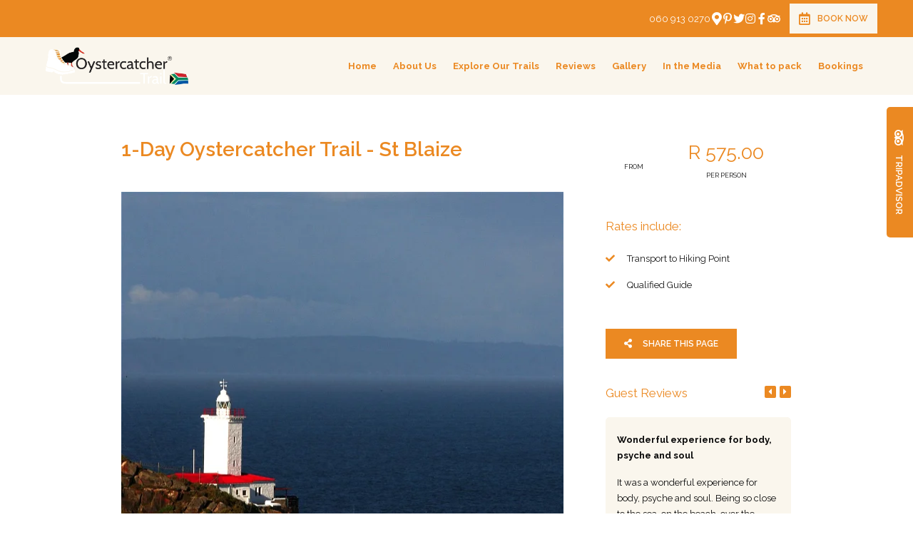

--- FILE ---
content_type: text/html; charset=utf-8
request_url: https://www.oystercatchertrail.co.za/oystercatcherstblaize/
body_size: 18614
content:
<!doctype html>
<!--[if lt IE 7]> <html class="no-js lt-ie9 lt-ie8 lt-ie7" lang="en"> <![endif]-->
<!--[if IE 7]>    <html class="no-js lt-ie9 lt-ie8" lang="en"> <![endif]-->
<!--[if IE 8]>    <html class="no-js lt-ie9" lang="en"> <![endif]-->
<!--[if gt IE 8]><!--> <html class="no-js" lang="en"> <!--<![endif]-->
<head>


  <meta charset="utf-8">
  <link rel="icon" href="/media/img/c9/apple-touch-icon-72x72-precomposedf346ef7.png">
  <meta http-equiv="X-UA-Compatible" content="IE=edge">
  
  
    <link rel="stylesheet" href="https://fonts.googleapis.com/css?family=Raleway:400,400i,700,700i%7CRaleway:600%7CRaleway:700%7CRaleway:regular%7CRaleway:500&display=swap">
  
  
  <script async defer src="https://www.google.com/recaptcha/enterprise.js?render=6LchFFQdAAAAAFc2l1SOBock9JA2C8kPuRzhwYXN"></script>
  
  
  <!-- Google Tag Manager -->
  <script>(function(w,d,s,l,i){w[l]=w[l]||[];w[l].push({'gtm.start':
  new Date().getTime(),event:'gtm.js'});var f=d.getElementsByTagName(s)[0],
  j=d.createElement(s),dl=l!='dataLayer'?'&l='+l:'';j.async=true;j.src=
  'https://www.googletagmanager.com/gtm.js?id='+i+dl;f.parentNode.insertBefore(j,f);
  })(window,document,'script','dataLayer','AW-16513753345');</script>
  <!-- End Google Tag Manager -->
  
  
  <title>1-Day Oystercatcher Trail - St Blaize - Oystercatcher Trail</title>
  <meta name="description" content="The St Blaize Trail was developed by the students of Point High School and is one of South Africa&#39;s first public trails. The route follows clifftops and the rocky coastline between Mossel Bay and Dana Bay offering breathtaking and incomparable scenery and fascinating geology and archaeology of the area, as well as a variety of Fynbos and wildlife can be found en-route.">
  <meta name="viewport" content="width=device-width, initial-scale=1">
  <meta name="format-detection" content="telephone=no">

  
  
  
  
    
      <meta name="robots" content="index, follow">
    
  
  
  

  
  <link rel="canonical" href="https://www.oystercatchertrail.co.za/oystercatcherstblaize/">
    
  

  
    
    <script type="application/ld+json">
      {
        "@context": "https://schema.org",
        "@type": "BreadcrumbList",
        "itemListElement": [{
          "@type": "ListItem",
          "position": 1,
          "name": "Explore Our Trails",
          "item": "https://www.oystercatchertrail.co.za/collections/short-trails/"
        },{
          "@type": "ListItem",
          "position": 2,
          "name": "1-Day Oystercatcher Trail - St Blaize",
          "item": "https://www.oystercatchertrail.co.za/oystercatcherstblaize/"
        }]
      }
    </script>
    
  

      

  
  <meta name="twitter:card" content="summary_large_image">
  <meta name="twitter:site" content="@OysterCtrail">
  <meta name="twitter:title" content="1-Day Oystercatcher Trail - St Blaize - Oystercatcher Trail">
  <meta name="twitter:description" content="The St Blaize Trail was developed by the students of Point High School and is one of South Africa&#39;s first public trails. The route follows clifftops and the rocky coastline between Mossel Bay and Dana Bay offering breathtaking and incomparable scenery and fascinating geology and archaeology of the area, as well as a variety of Fynbos and wildlife can be found en-route.">

  <meta property="og:url"                content="https://www.oystercatchertrail.co.za/oystercatcherstblaize/">
  <meta property="fb:app_id" content="205541306225909">
  
  <meta property="og:title"              content="1-Day Oystercatcher Trail - St Blaize - Oystercatcher Trail">
  <meta property="og:description"        content="The St Blaize Trail was developed by the students of Point High School and is one of South Africa&#39;s first public trails. The route follows clifftops and the rocky coastline between Mossel Bay and Dana Bay offering breathtaking and incomparable scenery and fascinating geology and archaeology of the area, as well as a variety of Fynbos and wildlife can be found en-route.">
  
    <meta property="og:type"               content="website">
  

  
  
    
    <meta property="og:image"              content="https://b-cdn.springnest.com/media/img/c9/mossel-bay-lighthouse-m-hatchuel24f8daa.jpg?aspect_ratio=1200%3A630&width=1200">
    <meta property="og:image:secure_url"              content="https://b-cdn.springnest.com/media/img/c9/mossel-bay-lighthouse-m-hatchuel24f8daa.jpg?aspect_ratio=1200%3A630&width=1200">
    <meta name="twitter:image" content="https://b-cdn.springnest.com/media/img/c9/mossel-bay-lighthouse-m-hatchuel24f8daa.jpg?aspect_ratio=1200%3A630&width=1200">
    <meta property="og:image:width"              content="1200">
    <meta property="og:image:height"              content="630">
    
  
  

  

  

  

  
  

  
  <link rel="alternate" type="application/atom+xml"
      href="https://www.oystercatchertrail.co.za/blog/atom/" title="Atom Feed">
  <link rel="alternate" type="application/rss+xml"
      href="https://www.oystercatchertrail.co.za/blog/rss/" title="RSS Feed">
  

  <link rel="stylesheet" href="https://b-cdn.springnest.com/static/CACHE/css/d5b992cc9f2b.css">

  
  <link rel="stylesheet" href="https://b-cdn.springnest.com/static/CACHE/css/b8158553ec6e.css">
  

  <link rel="stylesheet" href="https://b-cdn.springnest.com/static/CACHE/css/065d09975821.css">

  
    
      
    
  

  

  

  <script src="https://b-cdn.springnest.com/static/CACHE/js/d95ef01043f9.js"></script>

  

  
  <script>
    var _paq = _paq || [];
    
      _paq.push(['setCustomVariable', 1, 'PageID', 57565, 'page']);
      _paq.push(['setCustomDimension', 1, 57565]);
    
    
      _paq.push(['setCustomVariable', 2, 'PageType', 2, 'page']);
      _paq.push(['setCustomDimension', 2, 2]);
    
    _paq.push(['trackPageView']);
    _paq.push(['enableLinkTracking']);
    (function() {
      var u="https://t.springnest.com/";
      _paq.push(['setTrackerUrl', u+'piwik.php']);
      _paq.push(['setSiteId', '384']);
      var d=document, g=d.createElement('script'), s=d.getElementsByTagName('script')[0];
      g.type='text/javascript'; g.async=true; g.defer=true; g.src=u+'piwik.js'; s.parentNode.insertBefore(g,s);
    })();
  </script>
  


</head>

<body

  id="sn-page-id-57565" class="

  

  large-mobile-font

  

  nav-style-exp

  
    nav-hover-effect-fade
  

  

  sn-page-type-2

   
    sn-page-type-not1 other-slider-layout-ful 
  

  

  
    cancel-transparent-header
  

  
    allow-wide-header
  

  
    hide-image-borders
  

  

  

  button-shape-square button-style-solid

  notification-format-bubble

  notification-bubble-left

  notification-colours-theme

  notification-bubble-counter-show

  

  notification-bubble-icon-show

  

  

  

  
  "



>


<!-- Google Tag Manager (noscript) -->
<noscript><iframe src="https://www.googletagmanager.com/ns.html?id=AW-16513753345"
height="0" width="0" style="display:none;visibility:hidden"></iframe></noscript>
<!-- End Google Tag Manager (noscript) -->


<div id="fb-root"></div>
<script async defer crossorigin="anonymous" src="https://connect.facebook.net/en_US/sdk.js#xfbml=1&version=v22.0&appId=205541306225909"></script>


  
  
  
    
<div class="sticky-header">
    <div class="sticky-header-nav">
        
<ul class="stickynav">
    
        
        <li>
            <a href="/">Home</a>
            
        </li>
        
    
        
        <li>
            <a href="/pages/about-us/">About Us</a>
            
        </li>
        
    
        
        <li class="parent">
            <a href="/collections/short-trails/">Explore Our Trails</a>
            
            <ul>
                
        
        <li>
            <a href="/fulloystercatchertrail/">The Full Oystercatcher Trail - 5 Days, 4 Nights</a>
            
        </li>
        
    
        
        <li>
            <a href="/oystercatcherhalftrail/">The Half Oystercatcher Trail - 3 Days, 2 Nights</a>
            
        </li>
        
    
        
        <li>
            <a href="/oystercatcherstblaize/">1-Day Oystercatcher Trail - St Blaize</a>
            
        </li>
        
    
        
        <li>
            <a href="/oystercatcherfransmanshoek/">1-Day Oystercatcher Trail - Fransmanshoek Conservancy</a>
            
        </li>
        
    
            </ul>
            
        </li>
        
    
        
        <li>
            <a href="/guestbook/">Reviews</a>
            
        </li>
        
    
        
    
        
    
        
        <li>
            <a href="/galleries/#filter=.gallery">Gallery</a>
            
        </li>
        
    
        
        <li>
            <a href="/pages/media/">In the Media</a>
            
        </li>
        
    
        
        <li>
            <a href="/pages/what-to-bring/">What to pack</a>
            
        </li>
        
    
        
    
        
    
        
    
        
    
        
        <li class="parent">
            <a href="/contact/contact-us/">Bookings</a>
            
            <ul>
                
        
        <li>
            <a href="/maps/map/">Map</a>
            
        </li>
        
    
            </ul>
            
        </li>
        
    
        
    
</ul>

    </div>

    
    <div class="sticky-header-booking">
        <a target="_blank" rel="nofollow noreferrer" onmousedown="javascript:_paq.push(['trackEvent', 'BookingIntent', 'BookNowButton']);" class="book-now-button color-52-background color-53 color-54-background-hover with-calendar" href="https://www.oystercatchertrail.co.za/contact/contact-us/"><i class="icon-calendar far fa-calendar-alt"></i>Book Now</a>
    </div>
    
</div>
    
      


  <header>
    
<div class="mobile-header">
    <div class="mobile-topbar">
        
            
                <a onclick="javascript:_paq.push(['trackEvent', 'BookingIntent', 'BookNowButton']);" onauxclick="javascript:_paq.push(['trackEvent', 'BookingIntent', 'BookNowButton']);" class="mobile-booknow-button color-52-background color-53 color-54-background-hover with-calendar" target="_blank" rel="nofollow noreferrer" href="https://www.oystercatchertrail.co.za/contact/contact-us/"><i class="icon-calendar far fa-calendar-alt"></i>Book Now</a>
            
        
        
        <button class="mobile-nav-button hamburger hamburger--squeeze" type="button" aria-label="Click to show mobile navigation">
            <span class="hamburger-box">
                <span class="hamburger-inner"></span>
            </span>
        </button>
        
        
        
        
        
        <a title="060 913 0270" class="mobile-icon-button mobile-phone-button" href="tel:0609130270" aria-label="Click to call ContactNumber object"><i class="icon-phone fas fa-phone"></i></a>
        
        
        
        
        <a target="_blank" rel="nofollow noreferrer" class="mobile-icon-button mobile-map-button" href="https://www.google.co.za/maps/place/Oystercatcher+Trail+Reception+(Sandpiper+Safaris)/@-34.2626466,21.9096849,18z/data=!4m13!1m7!3m6!1s0x1dd65e497f0ef7c7:0xe689d5492d72cfc!2sBonito+St,+Boggoms+Bay!3b1!8m2!3d-34.2625446!4d21.9108275!3m4!1s0x0:0x8f3cd3161aa" aria-label="Click to find location on Google Maps"><i class="icon-map-marker fas fa-map-marker-alt"></i></a>
        
        
        
    </div>
    
    <div class="mobile-header-panel mobile-header-panel-menu">
        <div class="mobile-header-panel-inner">
            
<ul id="mobilenav" class="clearfix">
    
        
        <li>
            <a href="/" title="Oystercatchertrail - Slackpack Hike, WesternCape, MosselBay">Home</a>
            
        </li>
        
    
        
        <li>
            <a href="/pages/about-us/" title="About Us">About Us</a>
            
        </li>
        
    
        
        <li class="parent">
            <a href="/collections/short-trails/" title="Explore Our Trails">Explore Our Trails</a>
            
                
                <i class="mobile-nav-subnav-switch icon-chevron-down fas fa-chevron-down"></i>
                <ul>
                    
        
        <li>
            <a href="/fulloystercatchertrail/" title="Oystercatcher Slackpack Trail - 5 Days With 4 Nights And 3 Days Hike  ">The Full Oystercatcher Trail - 5 Days, 4 Nights</a>
            
        </li>
        
    
        
        <li>
            <a href="/oystercatcherhalftrail/" title="The Half Oystercatcher Trail - 3 Days, 2 Days Hike 2 Nights">The Half Oystercatcher Trail - 3 Days, 2 Nights</a>
            
        </li>
        
    
        
        <li>
            <a href="/oystercatcherstblaize/" title="1-Day Oystercatcher Trail - St Blaize">1-Day Oystercatcher Trail - St Blaize</a>
            
        </li>
        
    
        
        <li>
            <a href="/oystercatcherfransmanshoek/" title="1-Day Oystercatcher Trail - Fransmanshoek Conservancy">1-Day Oystercatcher Trail - Fransmanshoek Conservancy</a>
            
        </li>
        
    
                </ul>
                
            
        </li>
        
    
        
        <li>
            <a href="/guestbook/" title="Guest Reviews">Reviews</a>
            
        </li>
        
    
        
    
        
    
        
        <li>
            <a href="/galleries/#filter=.gallery" title="Gallery">Gallery</a>
            
        </li>
        
    
        
        <li>
            <a href="/pages/media/" title="Oystercatcher Trail Public Relations">In the Media</a>
            
        </li>
        
    
        
        <li>
            <a href="/pages/what-to-bring/" title="What to pack">What to pack</a>
            
        </li>
        
    
        
    
        
    
        
    
        
    
        
        <li class="parent">
            <a href="/contact/contact-us/" title="Make a Booking">Bookings</a>
            
                
                <i class="mobile-nav-subnav-switch icon-chevron-down fas fa-chevron-down"></i>
                <ul>
                    
        
        <li>
            <a href="/maps/map/" title="Map">Map</a>
            
        </li>
        
    
                </ul>
                
            
        </li>
        
    
        
    
</ul>

            
    
    <ul class="social-accounts">
        <li class="weather-widget-wrapper"></li>
        <li>
<a target="_blank" rel="nofollow noreferrer" href="https://www.google.co.za/maps/place/Oystercatcher+Trail+Reception+(Sandpiper+Safaris)/@-34.2626466,21.9096849,18z/data=!4m13!1m7!3m6!1s0x1dd65e497f0ef7c7:0xe689d5492d72cfc!2sBonito+St,+Boggoms+Bay!3b1!8m2!3d-34.2625446!4d21.9108275!3m4!1s0x0:0x8f3cd3161aa" aria-label="Click to find location on Google Maps"><i class="icon-map-marker fas fa-map-marker-alt"></i></a>
</li>
        <li><a target="_blank" rel="nofollow noreferrer" class="socicon fab fa-pinterest-p" href="https://pinterest.com/oystercatchertrail0224" aria-label="Pinterest"></a></li>
        
        
        
        <li><a target="_blank" rel="nofollow noreferrer" class="socicon fab fa-twitter" href="https://twitter.com/OysterCtrail" aria-label="Twitter"></a></li>
        <li><a target="_blank" rel="nofollow noreferrer" class="socicon fab fa-instagram" href="https://instagram.com/oystercatchertrail" aria-label="Instagram"></a></li>
        
        
        <li><a target="_blank" rel="nofollow noreferrer" class="socicon fab fa-facebook-f" href="https://www.facebook.com/OystercatcherTrail" aria-label="Facebook"></a></li>
        
        
        <li><a target="_blank" rel="nofollow noreferrer" class="socicon fab fa-tripadvisor" href="https://www.tripadvisor.co.za/Attraction_Review-g317080-d14096560-Reviews-Oystercatcher_Trail-Mossel_Bay_Western_Cape.html" aria-label="Tripadvisor"></a></li>
    </ul>
    

            
                
            
        </div>
    </div>
    
</div>

    <div class="header-flat header-flat-e">
      
      <div class="masthead-wrapper color-34-background">
        <div class="limiter clearfix">
          
<div id="masthead" class="masthead-classic">

    
    
    
        <a target="_blank" rel="nofollow noreferrer" onmousedown="javascript:_paq.push(['trackEvent', 'BookingIntent', 'BookNowButton']);" class="book-now-button color-52-background color-53 color-54-background-hover with-calendar" href="https://www.oystercatchertrail.co.za/contact/contact-us/"><i class="icon-calendar far fa-calendar-alt"></i>Book Now</a>
    
    
    <ul class="social-accounts">
        <li>
<a target="_blank" rel="nofollow noreferrer" href="https://www.google.co.za/maps/place/Oystercatcher+Trail+Reception+(Sandpiper+Safaris)/@-34.2626466,21.9096849,18z/data=!4m13!1m7!3m6!1s0x1dd65e497f0ef7c7:0xe689d5492d72cfc!2sBonito+St,+Boggoms+Bay!3b1!8m2!3d-34.2625446!4d21.9108275!3m4!1s0x0:0x8f3cd3161aa" aria-label="Location on Google Maps"><i class="icon-map-marker fas fa-map-marker-alt"></i></a>
</li>
        <li><a target="_blank" rel="nofollow noreferrer" class="socicon fab fa-pinterest-p" href="https://pinterest.com/oystercatchertrail0224" aria-label="Pinterest"></a></li>
        
        
        
        <li><a target="_blank" rel="nofollow noreferrer" class="socicon fab fa-twitter" href="https://twitter.com/OysterCtrail" aria-label="Twitter"></a></li>
        <li><a target="_blank" rel="nofollow noreferrer" class="socicon fab fa-instagram" href="https://instagram.com/oystercatchertrail" aria-label="Instagram"></a></li>
        
        
        <li><a target="_blank" rel="nofollow noreferrer" class="socicon fab fa-facebook-f" href="https://www.facebook.com/OystercatcherTrail" aria-label="Facebook"></a></li>
        
        
        <li><a target="_blank" rel="nofollow noreferrer" class="socicon fab fa-tripadvisor" href="https://www.tripadvisor.co.za/Attraction_Review-g317080-d14096560-Reviews-Oystercatcher_Trail-Mossel_Bay_Western_Cape.html" aria-label="Tripadvisor"></a></li>

        
    </ul>
    
    <div class="weather-widget-wrapper color-35"></div>
    
        
    

    
        <div class="masthead-contact-wrapper">
        
            
                
                    
                        <span class="phone-wrapper">
                            <a class="color-35 color-38-hover tel-link" href="tel:0609130270">060 913 0270</a>
                        </span>
                    
                
            
        
        
        </div>
    

</div>
        </div>
      </div>
      
      <div id="nav-wrapper" class="nav-flex">
        <div class="inner">
          
          
          <div id="logo-wrapper">
            <div id="logo-tab">
              
                  <a title="Oystercatcher Trail" href="/">
                      
                          
                              <img class="responsive" src="https://b-cdn.springnest.com/media/img/c9/oct18fbb86.png" alt="Oystercatchertrail - Slackpack Hike, WesternCape, MosselBay" style="width: 200px; max-width: 100%;">
                          
                      
                  </a>
              
            </div>
          </div>
          
            <div class="floaty-nav">
              
<div id="navlabel" class="clearfix color-1-background color-30" aria-hidden="true">
    <a href="#" rel="nofollow" class="btn btn-navbar color-30" data-toggle="collapse" data-target=".nav-collapse">
        <span class="navlabeltext">Menu</span>
        <span class="icon-bars">
            <span class="icon-bar"></span>
            <span class="icon-bar"></span>
            <span class="icon-bar"></span>
        </span>
    </a>
</div>
<ul id="nav" class="clearfix">
    
        
        <li>
            <a href="/">Home</a>
            
        </li>
        
    
        
        <li>
            <a href="/pages/about-us/">About Us</a>
            
        </li>
        
    
        
        <li class="parent">
            <a href="/collections/short-trails/">Explore Our Trails</a>
            
                <ul class="color-2-background">
                    
        
        <li>
            <a href="/fulloystercatchertrail/">The Full Oystercatcher Trail - 5 Days, 4 Nights</a>
            
        </li>
        
    
        
        <li>
            <a href="/oystercatcherhalftrail/">The Half Oystercatcher Trail - 3 Days, 2 Nights</a>
            
        </li>
        
    
        
        <li>
            <a href="/oystercatcherstblaize/">1-Day Oystercatcher Trail - St Blaize</a>
            
        </li>
        
    
        
        <li>
            <a href="/oystercatcherfransmanshoek/">1-Day Oystercatcher Trail - Fransmanshoek Conservancy</a>
            
        </li>
        
    
                </ul>
            
        </li>
        
    
        
        <li>
            <a href="/guestbook/">Reviews</a>
            
        </li>
        
    
        
    
        
    
        
        <li>
            <a href="/galleries/#filter=.gallery">Gallery</a>
            
        </li>
        
    
        
        <li>
            <a href="/pages/media/">In the Media</a>
            
        </li>
        
    
        
        <li>
            <a href="/pages/what-to-bring/">What to pack</a>
            
        </li>
        
    
        
    
        
    
        
    
        
    
        
        <li class="parent">
            <a href="/contact/contact-us/">Bookings</a>
            
                <ul class="color-2-background">
                    
        
        <li>
            <a href="/maps/map/">Map</a>
            
        </li>
        
    
                </ul>
            
        </li>
        
    
        
    
</ul>

            </div>
          
        </div>
      </div>
    </div>

    
    <div class="limiter clearfix">
      <div id="titlebar-bottom">
        <div class="logo-space"></div>
<div class="logo-container with-social-links">
    <a title="Oystercatcher Trail" href="/">
        
            
                <img class="responsive" src="https://b-cdn.springnest.com/media/img/c9/oct18fbb86.png" alt="Oystercatchertrail - Slackpack Hike, WesternCape, MosselBay" style="width: 200px; max-width: 100%;">
            
        
    </a>
</div>
      </div>
    </div>
    
  </header>

    
  
  
  <div id="main" role="main">
    
    
      
        
          

        
      
    
    

    
    <div class="limiter clearfix">
        <div class="clearfix row sticky-parent">
            <div class="left">
                <h1>1-Day Oystercatcher Trail - St Blaize</h1>
                

    


<div class="featured_image">
    <div class="polaroidshadow">
    
        
            
                <img src="https://b-cdn.springnest.com/media/img/c9/mossel-bay-lighthouse-m-hatchuel24f8daa.jpg?crop=1076%2C1076%2C198%2C0&width=620" alt="mossel bay, cape st blaize lighthouse, mossel bay lighthouse" title="mossel bay, cape st blaize lighthouse, mossel bay lighthouse">
            
        
        
            
        
    
    
    
    </div>
</div>


    
        <div class="page_summary font_three color-10">
            <p>The St Blaize Trail was developed by the students of Point High School and is one of South Africa&#39;s first public trails. The route follows clifftops and the rocky coastline between Mossel Bay and Dana Bay offering breathtaking and incomparable scenery and fascinating geology and archaeology of the area, as well as a variety of Fynbos and wildlife can be found en-route.</p>
        </div>
    

    
        <div class="page_description prose content-block">
            <ul>
<li>Minimum 6 Hikers</li>
<li>Special rates for groups larger 12</li>
<li>Accommodation can be quoted on, not included in the rate</li>
</ul>
<h2><strong>Itinerary:</strong></h2>
<ul>
<li>Drive to St. Blaize Lighthouse at The Point, Mossel Bay – Meeting Point</li>
<li>Arranged Transfer to Dana Bay</li>
<li>Briefing &amp; Introductions</li>
<li>10 to 14km with breath-taking sea views from the contours of the cliffs</li>
<li>Half-way lunch break next to the sea</li>
<li>Cool off in the ocean after your hike.</li>
</ul>
<p><a class="prose-button" href="https://www.oystercatchertrail.co.za/contact/contact-us/">GET A QUOTE</a></p>
        </div>
    

    
        
            


        
        
            



            

        
        
        
    

                
                    
                        
<div id="rates-wrapper" class="jquery_tabs rates-wrapper">
    <h2 data-target="#rates" data-toggle="tab">Rates</h2>
    <div id="rates" class="tabbody content-block">
        <table class="fullwidth">
            <tbody>
                
                    <tr class="thead color-5 color-1-background">
                        <td class="title">
                            
                        </td>
                        <td colspan="2">
                            01 Sep 2025 - 31 Aug 2026
                        </td>
                    </tr>
                    
                        <tr class="odd">
                            <td class="rate">
                                R575.00
                            </td>
                            <td>
                                Per Person
                            </td>
                            <td>
                                 
                            </td>
                        </tr>
                    
                    
                    <tr class="note">
                        <td colspan="3">
                            <p>Including VAT</p>
                        </td>
                    </tr>
                    
                
            </tbody>
        </table>
    </div>
    
</div>
                    
                

            </div>
            <div class="right sidebar-fixed">
                <div class="sticky-spacer">
                    <div class="sticky-sidebar">
                        

                        
                        <div class="min_rate_block block line-bottom">
                            <div class="min_rate_inner">
                                <div class="min_rate_from line-right">
                                    From
                                </div>
                                <div class="min_rate_detail">
                                    <span class="min_rate color-7 font_two">R 575.00</span>
                                    <span class="min_rate_units">Per Person  </span>
                                    
                                </div>
                            </div>
                        </div>
                        

                        

                        
                        
                        
                        

                        

                        
                        <div class="amenities_block block">
                            <div class="inner">
                                <h2>Rates include:</h2>
                                <ul>
                                    
                                        <li class="list-item-with-icon">
                                            <i class="icon-ok fas fa-check color-13"></i>
                                            <span class="list-item-content">Transport to Hiking Point</span>
                                        </li>
                                    
                                        <li class="list-item-with-icon">
                                            <i class="icon-ok fas fa-check color-13"></i>
                                            <span class="list-item-content">Qualified Guide</span>
                                        </li>
                                    
                                </ul>
                            </div>
                        </div>
                        
                        

    
        <a id="social-share-button" class="block social-share-button book-now-button color-59-background color-60 color-59-background-hover" href="#"><i class="share-icon fas fa-share-alt"></i>
            
              Share This Page
            
        </a>
    

                        <div class="sidebar">
    
    
        <div class="sidebar-inner">
    
        <div id="sidebar-block-testimonial" class="sidebar-block">
    

    
    <div class="testimonials-control"></div>
    <h2>Guest Reviews</h2>
    

    

    

    

    

<div id="flexsider-testimonials">
    <ul class="sidebar-testimonials">
    
        <li class="testimonial">
            <div class="testimonial-description color-18-background color-19">
                
                    <h3>Wonderful experience for body, psyche and soul</h3>
                
                <p>
                    
                        It was a wonderful experience for body, psyche and soul. Being so close to the sea, on the beach, over the rocks, amongst the fynbos. The weather was excellent, our guide Chris very informative, respectful and kind. The accommodation excellent, the breakfasts / lunches / suppers very tasteful. The hosts were friendly and checked in regularly. I reflect back on the experience daily. We are already planning a next... <a href="/guestbook/">Read More</a>
                    
                </p>
            </div>
            <p class="testimonial-name color-16">- franscilliers</p>
            <p class="color-3 testimonial-location">Pretoria</p>
        </li>
    
        <li class="testimonial">
            <div class="testimonial-description color-18-background color-19">
                
                    <h3>I wish I could do this walk every month</h3>
                
                <p>
                    
                        I would love to do this every month - it was spectacular. The accommodation was lovely, and it showcased some of the best coastal scenery in South Africa.
                    
                </p>
            </div>
            <p class="testimonial-name color-16">- Cobus P</p>
            <p class="color-3 testimonial-location">Unknown</p>
        </li>
    
        <li class="testimonial">
            <div class="testimonial-description color-18-background color-19">
                
                    <h3>Great coastal hike</h3>
                
                <p>
                    
                        We are a group of 12 ladies who do a yearly hike over woman’s day in August and the Oystercatcher trail did not disappoint this year. Mia, Willem and our guide Georgia went out of their way for us; meeting us with champagne on the boat at Gouritzriver, adjusting the complete 4 day hike into 3 days and arranging a lovely warm lunch on day 2. Such attention to... <a href="/guestbook/">Read More</a>
                    
                </p>
            </div>
            <p class="testimonial-name color-16">- Liezet B</p>
            <p class="color-3 testimonial-location">Stellenbosch</p>
        </li>
    
        <li class="testimonial">
            <div class="testimonial-description color-18-background color-19">
                
                <p>
                    
                        We just had the most awesome 3 days. The hike is a spiritual reawakening. It’s challenging but doable. Taylor, our guide was amazing. The scenery is spectacular. Our accommodation was fantastic too. Highly recommend. Thanks Mia and Willem.
                    
                </p>
            </div>
            <p class="testimonial-name color-16">- Martine Schaffer</p>
            <p class="color-3 testimonial-location">South Africa</p>
        </li>
    
        <li class="testimonial">
            <div class="testimonial-description color-18-background color-19">
                
                <p>
                    
                        What an awesome experience, Chris is an extremely knowledgeable guide - what an outstanding outdoor adventure. Accommodation and food superb - all wonderful people deserve a huge shoutout.
                    
                </p>
            </div>
            <p class="testimonial-name color-16">- Glenham Griffiths</p>
            <p class="color-3 testimonial-location">South Africa</p>
        </li>
    
    </ul>
</div>

</div>
    
        <div id="sidebar-block-fanpage" class="sidebar-block">
    <h2>Like us on Facebook</h2>
<div class="fb-page-wrapper">
<div class="fb-page" data-href="https://www.facebook.com/OystercatcherTrail" data-small-header="true" data-adapt-container-width="true" data-hide-cover="true" data-show-facepile="false" data-show-posts="false"><blockquote cite="https://www.facebook.com/OystercatcherTrail" class="fb-xfbml-parse-ignore"><a href="https://www.facebook.com/OystercatcherTrail">Facebook</a></blockquote></div>
</div>
</div>
    
</div>

    
</div>
                    </div>
                </div>
            </div>
        </div>
    </div>

  </div>

  
  




<footer>
    

    
    
    <div id="footer-top" class="color-11">
        <div class="limiter clearfix">
    
            
            <ul id="affiliations">
                
                    <li>
                        
                            
                                
                                    <img loading="lazy" src="https://b-cdn.springnest.com/media/img/c9/mossel_bay_tourismf35b256.jpg?width=300&height=300" alt="Mossel Bay Tourism" title="Mossel Bay Tourism">
                                
                            
                        
                    </li>
                
                    <li>
                        
                            
                                
                                    <img loading="lazy" src="https://b-cdn.springnest.com/media/img/c9/output-onlinepngtools4dae012.png?width=300&height=300" alt="Iconic Mossel Bay" title="Iconic Mossel Bay">
                                
                            
                        
                    </li>
                
            </ul>
    
        </div>
    </div>
    
    

    
    <div id="thickfooter">
        
        <div class="limiter color-48-background color-49">
            <div class="thickfooter-cols">
                
                    
                        
<div class="thickfooter-col footernav-col">
    <ul>
        
        <li><a class="color-49 color-50-hover" href="/" title="Oystercatchertrail - Slackpack Hike, WesternCape, MosselBay">Home</a></li>
        
        <li><a class="color-49 color-50-hover" href="/pages/about-us/" title="About Us">About Us</a></li>
        
        <li><a class="color-49 color-50-hover" href="/collections/short-trails/" title="Explore Our Trails">Explore Our Trails</a></li>
        
        <li><a class="color-49 color-50-hover" href="/guestbook/" title="Guest Reviews">Reviews</a></li>
        
    </ul>
</div>

<div class="thickfooter-col footernav-col">
    <ul>
        
        <li><a class="color-49 color-50-hover" href="/galleries/#filter=.gallery" title="Gallery">Gallery</a></li>
        
        <li><a class="color-49 color-50-hover" href="/pages/media/" title="Oystercatcher Trail Public Relations">In the Media</a></li>
        
        <li><a class="color-49 color-50-hover" href="/pages/what-to-bring/" title="What to pack">What to pack</a></li>
        
        <li><a class="color-49 color-50-hover" href="/contact/contact-us/" title="Make a Booking">Bookings</a></li>
        
    </ul>
</div>


                    
                

                <div class="thickfooter-col thickfooter-contact">
                    
                    
                    <div class="address-section">
                        
                        <div class="address-sub-section">
                            <div class="address-icon color-49">
                                <i class="icon-phone fas fa-phone"></i>
                            </div>
                            <div class="address-section-details">
                                <span><a class="color-49 color-50-hover" target="_blank" rel="nofollow noreferrer" href="tel:0609130270">060 913 0270</a></span>
                                <span class="number-comment"></span>
                            </div>
                        </div>
                        
                    </div>
                    
                    <div class="address-section">
                        <div class="address-sub-section">
                            <div class="address-icon color-49">
                                <i class="icon-envelope-alt far fa-envelope"></i>
                            </div>
                            <div class="address-section-details">
                                <span><a class="color-49 color-50-hover" target="_blank" rel="nofollow noreferrer" href="/cdn-cgi/l/email-protection#64060b0b0f0d0a0317240b1d17100116070510070c01161016050d084a070b4a1e05"><span class="__cf_email__" data-cfemail="92f0fdfdf9fbfcf5e1d2fdebe1e6f7e0f1f3e6f1faf7e0e6e0f3fbfebcf1fdbce8f3">[email&#160;protected]</span></a></span>
                            </div>
                        </div>
                    </div>
                    
                    <div class="address-section">
                        <div class="address-sub-section">
                            <div class="address-icon color-49">
                                <i class="icon-map-marker fas fa-map-marker-alt"></i>
                            </div>
                            <div class="address-section-details">
                                <a target="_blank" rel="nofollow noreferrer" class="footer-map-link color-49 color-50-hover" href="https://www.google.co.za/maps/place/Oystercatcher+Trail+Reception+(Sandpiper+Safaris)/@-34.2626466,21.9096849,18z/data=!4m13!1m7!3m6!1s0x1dd65e497f0ef7c7:0xe689d5492d72cfc!2sBonito+St,+Boggoms+Bay!3b1!8m2!3d-34.2625446!4d21.9108275!3m4!1s0x0:0x8f3cd3161aa">
                                60A, Hofmeyer Street<br>Mossel Bay, Western Cape, 6500<br>South Africa </a>
                            </div>
                        </div>
                    </div>
                    
                </div>

                
                
                <div class="thickfooter-col thickfooter-social">
                    <ul class="social-accounts">
                        <li><a target="_blank" class="socicon fab fa-pinterest-p color-49 color-50-hover" href="https://pinterest.com/oystercatchertrail0224" rel="nofollow noreferrer" aria-label="Pinterest"></a></li>
                        
                        
                        
                        <li><a target="_blank" class="socicon fab fa-twitter color-49 color-50-hover" href="https://twitter.com/OysterCtrail" rel="nofollow noreferrer" aria-label="Twitter"></a></li>
                        <li><a target="_blank" class="socicon fab fa-instagram color-49 color-50-hover" href="https://instagram.com/oystercatchertrail" rel="nofollow noreferrer" aria-label="Instagram"></a></li>
                        
                        
                        <li><a target="_blank" class="socicon fab fa-facebook-f color-49 color-50-hover" href="https://www.facebook.com/OystercatcherTrail" rel="nofollow noreferrer" aria-label="Facebook"></a></li>
                        
                        
                        <li><a target="_blank" class="socicon fab fa-tripadvisor color-49 color-50-hover" href="https://www.tripadvisor.co.za/Attraction_Review-g317080-d14096560-Reviews-Oystercatcher_Trail-Mossel_Bay_Western_Cape.html" rel="nofollow noreferrer" aria-label="Tripadvisor"></a></li>
                    </ul>
                </div>
                
                
            </div>
        </div>
    </div>
    
    <div id="footer-bottom" class="color-58">
        <div class="limiter color-57-background color-58 clearfix">
            <p>&copy; Copyright 2026 Oystercatcher Trail.

             Built with <a target="_blank" rel="nofollow noreferrer" href="https://springnest.com?utm_source=www.oystercatchertrail.co.za&utm_medium=Clients&utm_campaign=ClientSites&utm_content=Built+with+Springnest">Springnest</a>.

            

            

            

            

            

            <span class="owner-login"><a class="owner-login-link" target="_blank" rel="nofollow noreferrer" href="https://admin.springnest.com/site/441/dashboard/overview/"><i class="icon-user fas fa-user"></i> Owner Login</a></span></p>
        </div>
    </div>
</footer>

  

  
  <div class="offcanvas-overlay"></div>

  

  
  

  <!-- Root element of PhotoSwipe. Must have class pswp. -->
  <div class="pswp" tabindex="-1" role="dialog" aria-hidden="true">

      <!-- Background of PhotoSwipe. 
           It's a separate element as animating opacity is faster than rgba(). -->
      <div class="pswp__bg"></div>

      <!-- Slides wrapper with overflow:hidden. -->
      <div class="pswp__scroll-wrap">

          <!-- Container that holds slides. 
              PhotoSwipe keeps only 3 of them in the DOM to save memory.
              Don't modify these 3 pswp__item elements, data is added later on. -->
          <div class="pswp__container">
              <div class="pswp__item"></div>
              <div class="pswp__item"></div>
              <div class="pswp__item"></div>
          </div>

          <!-- Default (PhotoSwipeUI_Default) interface on top of sliding area. Can be changed. -->
          <div class="pswp__ui pswp__ui--hidden">

              <div class="pswp__top-bar">

                  <!--  Controls are self-explanatory. Order can be changed. -->

                  <div class="pswp__counter"></div>

                  <button class="pswp__button pswp__button--close" title="Close (Esc)" aria-label="Close (Esc)"></button>

                  <button class="pswp__button pswp__button--share" title="Share" aria-label="Share"></button>

                  <button class="pswp__button pswp__button--fs" title="Toggle fullscreen" aria-label="Toggle fullscreen"></button>

                  <button class="pswp__button pswp__button--zoom" title="Zoom in/out" aria-label="Zoom in/out"></button>

                  <!-- Preloader demo http://codepen.io/dimsemenov/pen/yyBWoR -->
                  <!-- element will get class pswp__preloader-active when preloader is running -->
                  <div class="pswp__preloader">
                      <div class="pswp__preloader__icn">
                        <div class="pswp__preloader__cut">
                          <div class="pswp__preloader__donut"></div>
                        </div>
                      </div>
                  </div>
              </div>

              <div class="pswp__share-modal pswp__share-modal--hidden pswp__single-tap">
                  <div class="pswp__share-tooltip"></div> 
              </div>

              <button class="pswp__button pswp__button--arrow--left" title="Previous (arrow left)" aria-label="Previous (arrow left)">
              </button>

              <button class="pswp__button pswp__button--arrow--right" title="Next (arrow right)" aria-label="Next (arrow right)">
              </button>

              <div class="pswp__caption">
                  <div class="pswp__caption__center"></div>
              </div>

          </div>

      </div>

  </div>

  
  
  <script data-cfasync="false" src="/cdn-cgi/scripts/5c5dd728/cloudflare-static/email-decode.min.js"></script><script src="//ajax.googleapis.com/ajax/libs/jquery/1.7.1/jquery.min.js"></script>
  <script>window.jQuery || document.write('<script src="https://b-cdn.springnest.com/static/client/js/libs/jquery-1.7.1.min.js"><\/script>')</script>
  
  

  <script>
      function setCookie(name,value,days) {
          var expires = "";
          if (days) {
              var date = new Date();
              date.setTime(date.getTime() + (days*24*60*60*1000));
              expires = "; expires=" + date.toUTCString();
          }
          document.cookie = name + "=" + (value || "")  + expires + "; path=/";
      }
      function getCookie(name) {
          var nameEQ = name + "=";
          var ca = document.cookie.split(';');
          for(var i=0;i < ca.length;i++) {
              var c = ca[i];
              while (c.charAt(0)==' ') c = c.substring(1,c.length);
              if (c.indexOf(nameEQ) == 0) return c.substring(nameEQ.length,c.length);
          }
          return null;
      }
      function eraseCookie(name) {
          document.cookie = name+'=; Max-Age=-99999999;';
      }
  </script>

  

  <script type="text/javascript">
  // Mailblaze newsletter form AJAX handler
  (function() {
      // Use event delegation on the document to catch form submissions
      // This works even if the form is loaded dynamically in a modal
      document.addEventListener('submit', function(e) {
          // Check if this is our mailblaze form
          if (e.target && e.target.id === 'mailblaze-subscribe-form') {
              e.preventDefault();
              e.stopPropagation();
              e.stopImmediatePropagation();

              var form = e.target;
              var responseDiv = form.querySelector('.mailblaze-response');
              var submitButton = form.querySelector('button[type="submit"]');
              var originalText = submitButton.textContent;

              // Disable button and show loading state
              submitButton.disabled = true;
              submitButton.textContent = 'Subscribing...';
              responseDiv.style.display = 'none';

              // Collect form data
              var formData = new FormData(form);

              // Send AJAX request
              fetch('/newsletter-subscribe/', {
                  method: 'POST',
                  body: formData,
                  headers: {
                      'X-Requested-With': 'XMLHttpRequest'
                  }
              })
              .then(function(response) {
                  return response.json();
              })
              .then(function(data) {
                  // Show response message
                  responseDiv.style.display = 'block';

                  if (data.success) {
                      responseDiv.style.color = 'inherit';
                      responseDiv.textContent = data.message || 'Thank you for subscribing!';
                      form.reset();
                  } else {
                      responseDiv.style.color = 'inherit';
                      responseDiv.style.opacity = '0.8';
                      responseDiv.textContent = data.error || 'An error occurred. Please try again.';
                  }
              })
              .catch(function(error) {
                  responseDiv.style.display = 'block';
                  responseDiv.style.color = 'inherit';
                  responseDiv.style.opacity = '0.8';
                  responseDiv.textContent = 'An error occurred. Please try again.';
              })
              .finally(function() {
                  // Re-enable button
                  submitButton.disabled = false;
                  submitButton.textContent = originalText;
              });

              return false;
          }
      }, true); // Use capture phase to catch the event before other handlers
  })();
  </script>

  

  
  
  

  
  <script>
    $(function () {
      $('#reservations .submit .res-button').on('click', function (e) {
        _paq.push(['trackEvent', 'BookingIntent', 'AvailabilityForm']);
      });
    });
  </script>
  

  

  

  <script>
    var springlang = '';
    var slidersDirectionNav = false;
  </script>
  

  <script>
    window.dateformat = "yy-mm-dd";
  </script>

  <link rel="stylesheet" href="https://use.fontawesome.com/releases/v5.15.3/css/all.css" crossorigin="anonymous">

  <script src="https://b-cdn.springnest.com/static/CACHE/js/4856283056d3.js"></script>

  

  <script>
      $(function () {
          var social_overlay_link = document.querySelector('#social-share-button'),
              social_overlay = document.querySelector('#social-overlay'),
              closeFn;

          function closeShowingModal() {
              var showingModal = $('.social-overlay.show');
              if (!showingModal.length) return;
              showingModal.removeClass('show');
              if (typeof closeFn === 'function') {
                  closeFn();
                  closeFn = null;
              }
          };
          $('#social-share-button').click(function (e) {
              closeFn = cta(social_overlay_link, social_overlay, {
                  relativeToWindow: true
              }, function () {
                  $('.social-overlay').addClass('show');
              });
              e.preventDefault();
          });
          $(document).on('keyup', function (e) {
              if (e.which === 27) {
                  closeShowingModal();
              }
          });
          $('.social-close').click(function (e) {
              closeShowingModal();
              e.preventDefault();
          });
          $("#id_page_address").on("click", function () {
             $(this).select();
          });
      });
  </script>

  <script>"function"!==typeof Object.create&&(Object.create=function(f){function g(){}g.prototype=f;return new g});(function(f,g,k){var l={init:function(a,b){this.$elem=f(b);this.options=f.extend({},f.fn.owlCarousel.options,this.$elem.data(),a);this.userOptions=a;this.loadContent()},loadContent:function(){function a(a){var d,e="";if("function"===typeof b.options.jsonSuccess)b.options.jsonSuccess.apply(this,[a]);else{for(d in a.owl)a.owl.hasOwnProperty(d)&&(e+=a.owl[d].item);b.$elem.html(e)}b.logIn()}var b=this,e;"function"===typeof b.options.beforeInit&&b.options.beforeInit.apply(this,[b.$elem]);"string"===typeof b.options.jsonPath?(e=b.options.jsonPath,f.getJSON(e,a)):b.logIn()},logIn:function(){this.$elem.data("owl-originalStyles",this.$elem.attr("style"));this.$elem.data("owl-originalClasses",this.$elem.attr("class"));this.$elem.css({opacity:0});this.orignalItems=this.options.items;this.checkBrowser();this.wrapperWidth=0;this.checkVisible=null;this.setVars()},setVars:function(){if(0===this.$elem.children().length)return!1;this.baseClass();this.eventTypes();this.$userItems=this.$elem.children();this.itemsAmount=this.$userItems.length;this.wrapItems();this.$owlItems=this.$elem.find(".owl-item");this.$owlWrapper=this.$elem.find(".owl-wrapper");this.playDirection="next";this.prevItem=0;this.prevArr=[0];this.currentItem=0;this.customEvents();this.onStartup()},onStartup:function(){this.updateItems();this.calculateAll();this.buildControls();this.updateControls();this.response();this.moveEvents();this.stopOnHover();this.owlStatus();!1!==this.options.transitionStyle&&this.transitionTypes(this.options.transitionStyle);!0===this.options.autoPlay&&(this.options.autoPlay=5E3);this.play();this.$elem.find(".owl-wrapper").css("display","block");this.$elem.is(":visible")?this.$elem.css("opacity",1):this.watchVisibility();this.onstartup=!1;this.eachMoveUpdate();"function"===typeof this.options.afterInit&&this.options.afterInit.apply(this,[this.$elem])},eachMoveUpdate:function(){!0===this.options.lazyLoad&&this.lazyLoad();!0===this.options.autoHeight&&this.autoHeight();this.onVisibleItems();"function"===typeof this.options.afterAction&&this.options.afterAction.apply(this,[this.$elem])},updateVars:function(){"function"===typeof this.options.beforeUpdate&&this.options.beforeUpdate.apply(this,[this.$elem]);this.watchVisibility();this.updateItems();this.calculateAll();this.updatePosition();this.updateControls();this.eachMoveUpdate();"function"===typeof this.options.afterUpdate&&this.options.afterUpdate.apply(this,[this.$elem])},reload:function(){var a=this;g.setTimeout(function(){a.updateVars()},0)},watchVisibility:function(){var a=this;if(!1===a.$elem.is(":visible"))a.$elem.css({opacity:0}),g.clearInterval(a.autoPlayInterval),g.clearInterval(a.checkVisible);else return!1;a.checkVisible=g.setInterval(function(){a.$elem.is(":visible")&&(a.reload(),a.$elem.animate({opacity:1},200),g.clearInterval(a.checkVisible))},500)},wrapItems:function(){this.$userItems.wrapAll('<div class="owl-wrapper">').wrap('<div class="owl-item"></div>');this.$elem.find(".owl-wrapper").wrap('<div class="owl-wrapper-outer">');this.wrapperOuter=this.$elem.find(".owl-wrapper-outer");this.$elem.css("display","block")},baseClass:function(){var a=this.$elem.hasClass(this.options.baseClass),b=this.$elem.hasClass(this.options.theme);a||this.$elem.addClass(this.options.baseClass);b||this.$elem.addClass(this.options.theme)},updateItems:function(){var a,b;if(!1===this.options.responsive)return!1;if(!0===this.options.singleItem)return this.options.items=this.orignalItems=1,this.options.itemsCustom=!1,this.options.itemsDesktop=!1,this.options.itemsDesktopSmall=!1,this.options.itemsTablet=!1,this.options.itemsTabletSmall=!1,this.options.itemsMobile=!1;a=f(this.options.responsiveBaseWidth).width();a>(this.options.itemsDesktop[0]||this.orignalItems)&&(this.options.items=this.orignalItems);if(!1!==this.options.itemsCustom)for(this.options.itemsCustom.sort(function(a,b){return a[0]-b[0]}),b=0;b<this.options.itemsCustom.length;b+=1)this.options.itemsCustom[b][0]<=a&&(this.options.items=this.options.itemsCustom[b][1]);else a<=this.options.itemsDesktop[0]&&!1!==this.options.itemsDesktop&&(this.options.items=this.options.itemsDesktop[1]),a<=this.options.itemsDesktopSmall[0]&&!1!==this.options.itemsDesktopSmall&&(this.options.items=this.options.itemsDesktopSmall[1]),a<=this.options.itemsTablet[0]&&!1!==this.options.itemsTablet&&(this.options.items=this.options.itemsTablet[1]),a<=this.options.itemsTabletSmall[0]&&!1!==this.options.itemsTabletSmall&&(this.options.items=this.options.itemsTabletSmall[1]),a<=this.options.itemsMobile[0]&&!1!==this.options.itemsMobile&&(this.options.items=this.options.itemsMobile[1]);this.options.items>this.itemsAmount&&!0===this.options.itemsScaleUp&&(this.options.items=this.itemsAmount)},response:function(){var a=this,b,e;if(!0!==a.options.responsive)return!1;e=f(g).width();a.resizer=function(){f(g).width()!==e&&(!1!==a.options.autoPlay&&g.clearInterval(a.autoPlayInterval),g.clearTimeout(b),b=g.setTimeout(function(){e=f(g).width();a.updateVars()},a.options.responsiveRefreshRate))};f(g).resize(a.resizer)},updatePosition:function(){this.jumpTo(this.currentItem);!1!==this.options.autoPlay&&this.checkAp()},appendItemsSizes:function(){var a=this,b=0,e=a.itemsAmount-a.options.items;a.$owlItems.each(function(c){var d=f(this);d.css({width:a.itemWidth}).data("owl-item",Number(c));if(0===c%a.options.items||c===e)c>e||(b+=1);d.data("owl-roundPages",b)})},appendWrapperSizes:function(){this.$owlWrapper.css({width:this.$owlItems.length*this.itemWidth*2,left:0});this.appendItemsSizes()},calculateAll:function(){this.calculateWidth();this.appendWrapperSizes();this.loops();this.max()},calculateWidth:function(){this.itemWidth=Math.round(this.$elem.width()/this.options.items)},max:function(){var a=-1*(this.itemsAmount*this.itemWidth-this.options.items*this.itemWidth);this.options.items>this.itemsAmount?this.maximumPixels=a=this.maximumItem=0:(this.maximumItem=this.itemsAmount-this.options.items,this.maximumPixels=a);return a},min:function(){return 0},loops:function(){var a=0,b=0,e,c;this.positionsInArray=[0];this.pagesInArray=[];for(e=0;e<this.itemsAmount;e+=1)b+=this.itemWidth,this.positionsInArray.push(-b),!0===this.options.scrollPerPage&&(c=f(this.$owlItems[e]),c=c.data("owl-roundPages"),c!==a&&(this.pagesInArray[a]=this.positionsInArray[e],a=c))},buildControls:function(){if(!0===this.options.navigation||!0===this.options.pagination)this.owlControls=f('<div class="owl-controls"/>').toggleClass("clickable",!this.browser.isTouch).appendTo(this.$elem);!0===this.options.pagination&&this.buildPagination();!0===this.options.navigation&&this.buildButtons()},buildButtons:function(){var a=this,b=f('<div class="owl-buttons"/>');a.owlControls.append(b);a.buttonPrev=f("<div/>",{"class":"owl-prev",html:a.options.navigationText[0]||""});a.buttonNext=f("<div/>",{"class":"owl-next",html:a.options.navigationText[1]||""});b.append(a.buttonPrev).append(a.buttonNext);b.on("touchstart.owlControls mousedown.owlControls",'div[class^="owl"]',function(a){a.preventDefault()});b.on("touchend.owlControls mouseup.owlControls",'div[class^="owl"]',function(b){b.preventDefault();f(this).hasClass("owl-next")?a.next():a.prev()})},buildPagination:function(){var a=this;a.paginationWrapper=f('<div class="owl-pagination"/>');a.owlControls.append(a.paginationWrapper);a.paginationWrapper.on("touchend.owlControls mouseup.owlControls",".owl-page",function(b){b.preventDefault();Number(f(this).data("owl-page"))!==a.currentItem&&a.goTo(Number(f(this).data("owl-page")),!0)})},updatePagination:function(){var a,b,e,c,d,g;if(!1===this.options.pagination)return!1;this.paginationWrapper.html("");a=0;b=this.itemsAmount-this.itemsAmount%this.options.items;for(c=0;c<this.itemsAmount;c+=1)0===c%this.options.items&&(a+=1,b===c&&(e=this.itemsAmount-this.options.items),d=f("<div/>",{"class":"owl-page"}),g=f("<span></span>",{text:!0===this.options.paginationNumbers?a:"","class":!0===this.options.paginationNumbers?"owl-numbers":""}),d.append(g),d.data("owl-page",b===c?e:c),d.data("owl-roundPages",a),this.paginationWrapper.append(d));this.checkPagination()},checkPagination:function(){var a=this;if(!1===a.options.pagination)return!1;a.paginationWrapper.find(".owl-page").each(function(){f(this).data("owl-roundPages")===f(a.$owlItems[a.currentItem]).data("owl-roundPages")&&(a.paginationWrapper.find(".owl-page").removeClass("active"),f(this).addClass("active"))})},checkNavigation:function(){if(!1===this.options.navigation)return!1;!1===this.options.rewindNav&&(0===this.currentItem&&0===this.maximumItem?(this.buttonPrev.addClass("disabled"),this.buttonNext.addClass("disabled")):0===this.currentItem&&0!==this.maximumItem?(this.buttonPrev.addClass("disabled"),this.buttonNext.removeClass("disabled")):this.currentItem===this.maximumItem?(this.buttonPrev.removeClass("disabled"),this.buttonNext.addClass("disabled")):0!==this.currentItem&&this.currentItem!==this.maximumItem&&(this.buttonPrev.removeClass("disabled"),this.buttonNext.removeClass("disabled")))},updateControls:function(){this.updatePagination();this.checkNavigation();this.owlControls&&(this.options.items>=this.itemsAmount?this.owlControls.hide():this.owlControls.show())},destroyControls:function(){this.owlControls&&this.owlControls.remove()},next:function(a){if(this.isTransition)return!1;this.currentItem+=!0===this.options.scrollPerPage?this.options.items:1;if(this.currentItem>this.maximumItem+(!0===this.options.scrollPerPage?this.options.items-1:0))if(!0===this.options.rewindNav)this.currentItem=0,a="rewind";else return this.currentItem=this.maximumItem,!1;this.goTo(this.currentItem,a)},prev:function(a){if(this.isTransition)return!1;this.currentItem=!0===this.options.scrollPerPage&&0<this.currentItem&&this.currentItem<this.options.items?0:this.currentItem-(!0===this.options.scrollPerPage?this.options.items:1);if(0>this.currentItem)if(!0===this.options.rewindNav)this.currentItem=this.maximumItem,a="rewind";else return this.currentItem=0,!1;this.goTo(this.currentItem,a)},goTo:function(a,b,e){var c=this;if(c.isTransition)return!1;"function"===typeof c.options.beforeMove&&c.options.beforeMove.apply(this,[c.$elem]);a>=c.maximumItem?a=c.maximumItem:0>=a&&(a=0);c.currentItem=c.owl.currentItem=a;if(!1!==c.options.transitionStyle&&"drag"!==e&&1===c.options.items&&!0===c.browser.support3d)return c.swapSpeed(0),!0===c.browser.support3d?c.transition3d(c.positionsInArray[a]):c.css2slide(c.positionsInArray[a],1),c.afterGo(),c.singleItemTransition(),!1;a=c.positionsInArray[a];!0===c.browser.support3d?(c.isCss3Finish=!1,!0===b?(c.swapSpeed("paginationSpeed"),g.setTimeout(function(){c.isCss3Finish=!0},c.options.paginationSpeed)):"rewind"===b?(c.swapSpeed(c.options.rewindSpeed),g.setTimeout(function(){c.isCss3Finish=!0},c.options.rewindSpeed)):(c.swapSpeed("slideSpeed"),g.setTimeout(function(){c.isCss3Finish=!0},c.options.slideSpeed)),c.transition3d(a)):!0===b?c.css2slide(a,c.options.paginationSpeed):"rewind"===b?c.css2slide(a,c.options.rewindSpeed):c.css2slide(a,c.options.slideSpeed);c.afterGo()},jumpTo:function(a){"function"===typeof this.options.beforeMove&&this.options.beforeMove.apply(this,[this.$elem]);a>=this.maximumItem||-1===a?a=this.maximumItem:0>=a&&(a=0);this.swapSpeed(0);!0===this.browser.support3d?this.transition3d(this.positionsInArray[a]):this.css2slide(this.positionsInArray[a],1);this.currentItem=this.owl.currentItem=a;this.afterGo()},afterGo:function(){this.prevArr.push(this.currentItem);this.prevItem=this.owl.prevItem=this.prevArr[this.prevArr.length-2];this.prevArr.shift(0);this.prevItem!==this.currentItem&&(this.checkPagination(),this.checkNavigation(),this.eachMoveUpdate(),!1!==this.options.autoPlay&&this.checkAp());"function"===typeof this.options.afterMove&&this.prevItem!==this.currentItem&&this.options.afterMove.apply(this,[this.$elem])},stop:function(){this.apStatus="stop";g.clearInterval(this.autoPlayInterval)},checkAp:function(){"stop"!==this.apStatus&&this.play()},play:function(){var a=this;a.apStatus="play";if(!1===a.options.autoPlay)return!1;g.clearInterval(a.autoPlayInterval);a.autoPlayInterval=g.setInterval(function(){a.next(!0)},a.options.autoPlay)},swapSpeed:function(a){"slideSpeed"===a?this.$owlWrapper.css(this.addCssSpeed(this.options.slideSpeed)):"paginationSpeed"===a?this.$owlWrapper.css(this.addCssSpeed(this.options.paginationSpeed)):"string"!==typeof a&&this.$owlWrapper.css(this.addCssSpeed(a))},addCssSpeed:function(a){return{"-webkit-transition":"all "+a+"ms ease","-moz-transition":"all "+a+"ms ease","-o-transition":"all "+a+"ms ease",transition:"all "+a+"ms ease"}},removeTransition:function(){return{"-webkit-transition":"","-moz-transition":"","-o-transition":"",transition:""}},doTranslate:function(a){return{"-webkit-transform":"translate3d("+a+"px, 0px, 0px)","-moz-transform":"translate3d("+a+"px, 0px, 0px)","-o-transform":"translate3d("+a+"px, 0px, 0px)","-ms-transform":"translate3d("+
a+"px, 0px, 0px)",transform:"translate3d("+a+"px, 0px,0px)"}},transition3d:function(a){this.$owlWrapper.css(this.doTranslate(a))},css2move:function(a){this.$owlWrapper.css({left:a})},css2slide:function(a,b){var e=this;e.isCssFinish=!1;e.$owlWrapper.stop(!0,!0).animate({left:a},{duration:b||e.options.slideSpeed,complete:function(){e.isCssFinish=!0}})},checkBrowser:function(){var a=k.createElement("div");a.style.cssText="  -moz-transform:translate3d(0px, 0px, 0px); -ms-transform:translate3d(0px, 0px, 0px); -o-transform:translate3d(0px, 0px, 0px); -webkit-transform:translate3d(0px, 0px, 0px); transform:translate3d(0px, 0px, 0px)";a=a.style.cssText.match(/translate3d\(0px, 0px, 0px\)/g);this.browser={support3d:null!==a&&1===a.length,isTouch:"ontouchstart"in g||g.navigator.msMaxTouchPoints}},moveEvents:function(){if(!1!==this.options.mouseDrag||!1!==this.options.touchDrag)this.gestures(),this.disabledEvents()},eventTypes:function(){var a=["s","e","x"];this.ev_types={};!0===this.options.mouseDrag&&!0===this.options.touchDrag?a=["touchstart.owl mousedown.owl","touchmove.owl mousemove.owl","touchend.owl touchcancel.owl mouseup.owl"]:!1===this.options.mouseDrag&&!0===this.options.touchDrag?a=["touchstart.owl","touchmove.owl","touchend.owl touchcancel.owl"]:!0===this.options.mouseDrag&&!1===this.options.touchDrag&&(a=["mousedown.owl","mousemove.owl","mouseup.owl"]);this.ev_types.start=a[0];this.ev_types.move=a[1];this.ev_types.end=a[2]},disabledEvents:function(){this.$elem.on("dragstart.owl",function(a){a.preventDefault()});this.$elem.on("mousedown.disableTextSelect",function(a){return f(a.target).is("input, textarea, select, option")})},gestures:function(){function a(a){if(void 0!==a.touches)return{x:a.touches[0].pageX,y:a.touches[0].pageY};if(void 0===a.touches){if(void 0!==a.pageX)return{x:a.pageX,y:a.pageY};if(void 0===a.pageX)return{x:a.clientX,y:a.clientY}}}function b(a){"on"===a?(f(k).on(d.ev_types.move,e),f(k).on(d.ev_types.end,c)):"off"===a&&(f(k).off(d.ev_types.move),f(k).off(d.ev_types.end))}function e(b){b=b.originalEvent||b||g.event;d.newPosX=a(b).x-h.offsetX;d.newPosY=a(b).y-h.offsetY;d.newRelativeX=d.newPosX-h.relativePos;"function"===typeof d.options.startDragging&&!0!==h.dragging&&0!==d.newRelativeX&&(h.dragging=!0,d.options.startDragging.apply(d,[d.$elem]));(8<d.newRelativeX||-8>d.newRelativeX)&&!0===d.browser.isTouch&&(void 0!==b.preventDefault?b.preventDefault():b.returnValue=!1,h.sliding=!0);(10<d.newPosY||-10>d.newPosY)&&!1===h.sliding&&f(k).off("touchmove.owl");d.newPosX=Math.max(Math.min(d.newPosX,d.newRelativeX/5),d.maximumPixels+d.newRelativeX/5);!0===d.browser.support3d?d.transition3d(d.newPosX):d.css2move(d.newPosX)}
function c(a){a=a.originalEvent||a||g.event;var c;a.target=a.target||a.srcElement;h.dragging=!1;!0!==d.browser.isTouch&&d.$owlWrapper.removeClass("grabbing");d.dragDirection=0>d.newRelativeX?d.owl.dragDirection="left":d.owl.dragDirection="right";0!==d.newRelativeX&&(c=d.getNewPosition(),d.goTo(c,!1,"drag"),h.targetElement===a.target&&!0!==d.browser.isTouch&&(f(a.target).on("click.disable",function(a){a.stopImmediatePropagation();a.stopPropagation();a.preventDefault();f(a.target).off("click.disable")}),a=f._data(a.target,"events").click,c=a.pop(),a.splice(0,0,c)));b("off")}var d=this,h={offsetX:0,offsetY:0,baseElWidth:0,relativePos:0,position:null,minSwipe:null,maxSwipe:null,sliding:null,dargging:null,targetElement:null};d.isCssFinish=!0;d.$elem.on(d.ev_types.start,".owl-wrapper",function(c){c=c.originalEvent||c||g.event;var e;if(3===c.which)return!1;if(!(d.itemsAmount<=d.options.items)){if(!1===d.isCssFinish&&!d.options.dragBeforeAnimFinish||!1===d.isCss3Finish&&!d.options.dragBeforeAnimFinish)return!1;!1!==d.options.autoPlay&&g.clearInterval(d.autoPlayInterval);!0===d.browser.isTouch||d.$owlWrapper.hasClass("grabbing")||d.$owlWrapper.addClass("grabbing");d.newPosX=0;d.newRelativeX=0;f(this).css(d.removeTransition());e=f(this).position();h.relativePos=e.left;h.offsetX=a(c).x-e.left;h.offsetY=a(c).y-e.top;b("on");h.sliding=!1;h.targetElement=c.target||c.srcElement}})},getNewPosition:function(){var a=this.closestItem();a>this.maximumItem?a=this.currentItem=this.maximumItem:0<=this.newPosX&&(this.currentItem=a=0);return a},closestItem:function(){var a=this,b=!0===a.options.scrollPerPage?a.pagesInArray:a.positionsInArray,e=a.newPosX,c=null;f.each(b,function(d,g){e-a.itemWidth/20>b[d+1]&&e-a.itemWidth/20<g&&"left"===a.moveDirection()?(c=g,a.currentItem=!0===a.options.scrollPerPage?f.inArray(c,a.positionsInArray):d):e+a.itemWidth/20<g&&e+a.itemWidth/20>(b[d+1]||b[d]-a.itemWidth)&&"right"===a.moveDirection()&&(!0===a.options.scrollPerPage?(c=b[d+1]||b[b.length-1],a.currentItem=f.inArray(c,a.positionsInArray)):(c=b[d+1],a.currentItem=d+1))});return a.currentItem},moveDirection:function(){var a;0>this.newRelativeX?(a="right",this.playDirection="next"):(a="left",this.playDirection="prev");return a},customEvents:function(){var a=this;a.$elem.on("owl.next",function(){a.next()});a.$elem.on("owl.prev",function(){a.prev()});a.$elem.on("owl.play",function(b,e){a.options.autoPlay=e;a.play();a.hoverStatus="play"});a.$elem.on("owl.stop",function(){a.stop();a.hoverStatus="stop"});a.$elem.on("owl.goTo",function(b,e){a.goTo(e)});a.$elem.on("owl.jumpTo",function(b,e){a.jumpTo(e)})},stopOnHover:function(){var a=this;!0===a.options.stopOnHover&&!0!==a.browser.isTouch&&!1!==a.options.autoPlay&&(a.$elem.on("mouseover",function(){a.stop()}),a.$elem.on("mouseout",function(){"stop"!==a.hoverStatus&&a.play()}))},lazyLoad:function(){var a,b,e,c,d;if(!1===this.options.lazyLoad)return!1;for(a=0;a<this.itemsAmount;a+=1)b=f(this.$owlItems[a]),"loaded"!==b.data("owl-loaded")&&(e=b.data("owl-item"),c=b.find(".lazyOwl"),"string"!==typeof c.data("src")?b.data("owl-loaded","loaded"):(void 0===b.data("owl-loaded")&&(c.hide(),b.addClass("loading").data("owl-loaded","checked")),(d=!0===this.options.lazyFollow?e>=this.currentItem:!0)&&e<this.currentItem+this.options.items&&c.length&&this.lazyPreload(b,c)))},lazyPreload:function(a,b){function e(){a.data("owl-loaded","loaded").removeClass("loading");b.removeAttr("data-src");"fade"===d.options.lazyEffect?b.fadeIn(400):b.show();"function"===typeof d.options.afterLazyLoad&&d.options.afterLazyLoad.apply(this,[d.$elem])}function c(){f+=1;d.completeImg(b.get(0))||!0===k?e():100>=f?g.setTimeout(c,100):e()}var d=this,f=0,k;"DIV"===b.prop("tagName")?(b.css("background-image","url("+b.data("src")+")"),k=!0):b[0].src=b.data("src");c()},autoHeight:function(){function a(){var a=f(e.$owlItems[e.currentItem]).height();e.wrapperOuter.css("height",a+"px");e.wrapperOuter.hasClass("autoHeight")||g.setTimeout(function(){e.wrapperOuter.addClass("autoHeight")},0)}function b(){d+=1;e.completeImg(c.get(0))?a():100>=d?g.setTimeout(b,100):e.wrapperOuter.css("height","")}var e=this,c=f(e.$owlItems[e.currentItem]).find("img"),d;void 0!==c.get(0)?(d=0,b()):a()},completeImg:function(a){return!a.complete||"undefined"!==typeof a.naturalWidth&&0===a.naturalWidth?!1:!0},onVisibleItems:function(){var a;!0===this.options.addClassActive&&this.$owlItems.removeClass("active");this.visibleItems=[];for(a=this.currentItem;a<this.currentItem+this.options.items;a+=1)this.visibleItems.push(a),!0===this.options.addClassActive&&f(this.$owlItems[a]).addClass("active");this.owl.visibleItems=this.visibleItems},transitionTypes:function(a){this.outClass="owl-"+a+"-out";this.inClass="owl-"+a+"-in"},singleItemTransition:function(){var a=this,b=a.outClass,e=a.inClass,c=a.$owlItems.eq(a.currentItem),d=a.$owlItems.eq(a.prevItem),f=Math.abs(a.positionsInArray[a.currentItem])+a.positionsInArray[a.prevItem],g=Math.abs(a.positionsInArray[a.currentItem])+a.itemWidth/2;a.isTransition=!0;a.$owlWrapper.addClass("owl-origin").css({"-webkit-transform-origin":g+"px","-moz-perspective-origin":g+"px","perspective-origin":g+"px"});d.css({position:"relative",left:f+"px"}).addClass(b).on("webkitAnimationEnd oAnimationEnd MSAnimationEnd animationend",function(){a.endPrev=!0;d.off("webkitAnimationEnd oAnimationEnd MSAnimationEnd animationend");a.clearTransStyle(d,b)});c.addClass(e).on("webkitAnimationEnd oAnimationEnd MSAnimationEnd animationend",function(){a.endCurrent=!0;c.off("webkitAnimationEnd oAnimationEnd MSAnimationEnd animationend");a.clearTransStyle(c,e)})},clearTransStyle:function(a,b){a.css({position:"",left:""}).removeClass(b);this.endPrev&&this.endCurrent&&(this.$owlWrapper.removeClass("owl-origin"),this.isTransition=this.endCurrent=this.endPrev=!1)},owlStatus:function(){this.owl={userOptions:this.userOptions,baseElement:this.$elem,userItems:this.$userItems,owlItems:this.$owlItems,currentItem:this.currentItem,prevItem:this.prevItem,visibleItems:this.visibleItems,isTouch:this.browser.isTouch,browser:this.browser,dragDirection:this.dragDirection}},clearEvents:function(){this.$elem.off(".owl owl mousedown.disableTextSelect");f(k).off(".owl owl");f(g).off("resize",this.resizer)},unWrap:function(){0!==this.$elem.children().length&&(this.$owlWrapper.unwrap(),this.$userItems.unwrap().unwrap(),this.owlControls&&this.owlControls.remove());this.clearEvents();this.$elem.attr("style",this.$elem.data("owl-originalStyles")||"").attr("class",this.$elem.data("owl-originalClasses"))},destroy:function(){this.stop();g.clearInterval(this.checkVisible);this.unWrap();this.$elem.removeData()},reinit:function(a){a=f.extend({},this.userOptions,a);this.unWrap();this.init(a,this.$elem)},addItem:function(a,b){var e;if(!a)return!1;if(0===this.$elem.children().length)return this.$elem.append(a),this.setVars(),!1;this.unWrap();e=void 0===b||-1===b?-1:b;e>=this.$userItems.length||-1===e?this.$userItems.eq(-1).after(a):this.$userItems.eq(e).before(a);this.setVars()},removeItem:function(a){if(0===this.$elem.children().length)return!1;a=void 0===a||-1===a?-1:a;this.unWrap();this.$userItems.eq(a).remove();this.setVars()}};f.fn.owlCarousel=function(a){return this.each(function(){if(!0===f(this).data("owl-init"))return!1;f(this).data("owl-init",!0);var b=Object.create(l);b.init(a,this);f.data(this,"owlCarousel",b)})};f.fn.owlCarousel.options={items:5,itemsCustom:!1,itemsDesktop:[1199,4],itemsDesktopSmall:[979,3],itemsTablet:[768,2],itemsTabletSmall:!1,itemsMobile:[479,1],singleItem:!1,itemsScaleUp:!1,slideSpeed:200,paginationSpeed:800,rewindSpeed:1E3,autoPlay:!1,stopOnHover:!1,navigation:!1,navigationText:["prev","next"],rewindNav:!0,scrollPerPage:!1,pagination:!0,paginationNumbers:!1,responsive:!0,responsiveRefreshRate:200,responsiveBaseWidth:g,baseClass:"owl-carousel",theme:"owl-theme",lazyLoad:!1,lazyFollow:!0,lazyEffect:"fade",autoHeight:!1,jsonPath:!1,jsonSuccess:!1,dragBeforeAnimFinish:!0,mouseDrag:!0,touchDrag:!0,addClassActive:!1,transitionStyle:!1,beforeUpdate:!1,afterUpdate:!1,beforeInit:!1,afterInit:!1,beforeMove:!1,afterMove:!1,afterAction:!1,startDragging:!1,afterLazyLoad:!1}})(jQuery,window,document);var featured_sliders=$('#featured-slider, .featured-slider');featured_sliders.each(function(){var featured_slider=$(this);var featured_slider_cols=featured_slider.data('slidercols');var featured_slider_options={'items':featured_slider_cols,itemsDesktop:[1199,featured_slider_cols],navigation:true,navigationText:["<i class='icon-chevron-left fas fa-chevron-left'></i>","<i class='icon-chevron-right fas fa-chevron-right'></i>"],pagination:false};if(featured_slider_cols===1){featured_slider_options['itemsDesktopSmall']=[979,1];featured_slider_options['itemsTablet']=[768,1];}
featured_slider.owlCarousel(featured_slider_options);});</script>

  

  

  

  

  <script>
    window.new_date_picker = true;
  </script>
  <script type="text/javascript" src="https://b-cdn.springnest.com/static/bundles/calendar-251ace54b2b501eab9f0.js"></script>

  
  
  <div id="social-overlay" class="social-overlay">
      <h2>
        
          Share This Page
        
      </h2>
      <ul class="social-share-links">
          <li><a target="_blank" rel="nofollow noreferrer" class="bc-background-whatsapp social-share-whatsapp" href="https://wa.me/?text=1-Day%20Oystercatcher%20Trail%20-%20St%20Blaize%0A%0Ahttps%3A%2F%2Fwww.oystercatchertrail.co.za%2Foystercatcherstblaize%2F"><span class="socicon"><i class="fab fa-whatsapp"></i></span><span class="link-text">WhatsApp</span></a></li>
          <li><a class="bc-background-facebook social-share-facebook" target="_blank" href="https://www.facebook.com/sharer/sharer.php?app_id=205541306225909&display=page&u=https%3A%2F%2Fwww.oystercatchertrail.co.za%2Foystercatcherstblaize%2F"><span class="socicon"><i class="fab fa-facebook-f"></i></span><span class="link-text">Facebook</span></a></li>
          <li><a class="bc-background-twitter" href="https://twitter.com/share?url=https%3A%2F%2Fwww.oystercatchertrail.co.za/oystercatcherstblaize/&related=springnest&text=Oystercatcher%20Trail%201-Day%20Oystercatcher%20Trail%20-%20St%20Blaize"><span class="socicon"><i class="fab fa-twitter"></i></span><span class="link-text">Twitter</span></a></li>
          <li><a class="bc-background-pinterest" href="https://pinterest.com/pin/create/button/?url=https%3A%2F%2Fwww.oystercatchertrail.co.za/oystercatcherstblaize/&media=https%3A//b-cdn.springnest.com/media/img/c9/mossel-bay-lighthouse-m-hatchuel24f8daa.jpg&description=The%20St%20Blaize%20Trail%20was%20developed%20by%20the%20students%20of%20Point%20High%20School%20and%20is%20one%20of%20South%20Africa%27s%20first%20public%20trails.%20The%20route%20follows%20clifftops%20and%20the%20rocky%20coastline%20between%20Mossel%20Bay%20and%20Dana%20Bay%20offering%20breathtaking%20and%20incomparable%20scenery%20and%20fascinating%20geology%20and%20archaeology%20of%20the%20area%2C%20as%20well%20as%20a%20variety%20of%20Fynbos%20and%20wildlife%20can%20be%20found%20en-route."><span class="socicon"><i class="fab fa-pinterest-p"></i></span><span class="link-text">Pinterest</span></a></li>
          <li><a class="bc-background-linkedin" href="https://www.linkedin.com/shareArticle?mini=true&url=https%3A%2F%2Fwww.oystercatchertrail.co.za/oystercatcherstblaize/&title=1-Day%20Oystercatcher%20Trail%20-%20St%20Blaize&summary=The%20St%20Blaize%20Trail%20was%20developed%20by%20the%20students%20of%20Point%20High%20School%20and%20is%20one%20of%20South%20Africa%27s%20first%20public%20trails.%20The%20route%20follows%20clifftops%20and%20the%20rocky%20coastline%20between%20Mossel%20Bay%20and%20Dana%20Bay%20offering%20breathtaking%20and%20incomparable%20scenery%20and%20fascinating%20geology%20and%20archaeology%20of%20the%20area%2C%20as%20well%20as%20a%20variety%20of%20Fynbos%20and%20wildlife%20can%20be%20found%20en-route."><span class="socicon"><i class="fab fa-linkedin-in"></i></span><span class="link-text">LinkedIn</span></a></li>
          <li><a target="_blank" rel="nofollow noreferrer" class="bc-background-mailchimp" href="/cdn-cgi/l/email-protection#[base64]"><span class="socicon"><i class="far fa-envelope"></i></span><span class="link-text">Email</span></a></li>
      </ul>

      <div class="share-url-wrapper">
          <label for="id_page_address">
            
              Page Link
            </label>
          <input readonly="readonly" id="id_page_address" type="text" value="https://www.oystercatchertrail.co.za/oystercatcherstblaize/">
      </div>

      <a href="#" class="social-close"><i class="icon-remove fas fa-times"></i></a>
  </div>
  
  

  
  <script data-cfasync="false" src="/cdn-cgi/scripts/5c5dd728/cloudflare-static/email-decode.min.js"></script><script>$(function(){$.ajax({url:'/weather.json',success:function(result){var html;if(result.success&&result.weather&&result.weather.temp&&result.weather.code){html='<span class="weather-temperature">'+Math.round(result.weather.temp)+' &deg;'+result.weather.unit+'</span> <i class="wi wi-owm-'+result.weather.code+'"></i> ';$(".weather-widget-wrapper").html(html);}},error:function(){},dataType:'json'});});</script>
  

  
  
  <script>
  function resizeAwardsIframe() {
    var obj = document.getElementById('awards-iframe');
    obj.style.height = (obj.contentWindow.document.body.scrollHeight + 40) + 'px';
  }
  </script>
  <div class="offcanvas-tab" id="awards-tab">
    <div class="socialtab-inner">
      <a href="#" rel="noindex,nofollow" class="tab-label show"><span class="rotate"><i class="awards-tab-icon fab fa-tripadvisor"></i> <span class="awards-tab-label-text">TripAdvisor</span></span></a>
      <div class="tab-body">
        <div class="tab-heading">
          <h2>&nbsp;</h2>
          <a href="#" class="sidebar-close"><i class="icon-remove fas fa-times"></i></a>
        </div>
        <div class="scrollbar-outer">
          <div class="tab-content">
          </div>
        </div>
      </div>
    </div>
  </div>
  

  
  

  
  
  

  

  
    
  
<script defer src="https://static.cloudflareinsights.com/beacon.min.js/vcd15cbe7772f49c399c6a5babf22c1241717689176015" integrity="sha512-ZpsOmlRQV6y907TI0dKBHq9Md29nnaEIPlkf84rnaERnq6zvWvPUqr2ft8M1aS28oN72PdrCzSjY4U6VaAw1EQ==" data-cf-beacon='{"version":"2024.11.0","token":"343f8f64faa848cc872a529b526adaea","r":1,"server_timing":{"name":{"cfCacheStatus":true,"cfEdge":true,"cfExtPri":true,"cfL4":true,"cfOrigin":true,"cfSpeedBrain":true},"location_startswith":null}}' crossorigin="anonymous"></script>
</body>
</html>


--- FILE ---
content_type: text/html; charset=utf-8
request_url: https://www.google.com/recaptcha/enterprise/anchor?ar=1&k=6LchFFQdAAAAAFc2l1SOBock9JA2C8kPuRzhwYXN&co=aHR0cHM6Ly93d3cub3lzdGVyY2F0Y2hlcnRyYWlsLmNvLnphOjQ0Mw..&hl=en&v=PoyoqOPhxBO7pBk68S4YbpHZ&size=invisible&anchor-ms=20000&execute-ms=30000&cb=51sc71jhkspg
body_size: 48977
content:
<!DOCTYPE HTML><html dir="ltr" lang="en"><head><meta http-equiv="Content-Type" content="text/html; charset=UTF-8">
<meta http-equiv="X-UA-Compatible" content="IE=edge">
<title>reCAPTCHA</title>
<style type="text/css">
/* cyrillic-ext */
@font-face {
  font-family: 'Roboto';
  font-style: normal;
  font-weight: 400;
  font-stretch: 100%;
  src: url(//fonts.gstatic.com/s/roboto/v48/KFO7CnqEu92Fr1ME7kSn66aGLdTylUAMa3GUBHMdazTgWw.woff2) format('woff2');
  unicode-range: U+0460-052F, U+1C80-1C8A, U+20B4, U+2DE0-2DFF, U+A640-A69F, U+FE2E-FE2F;
}
/* cyrillic */
@font-face {
  font-family: 'Roboto';
  font-style: normal;
  font-weight: 400;
  font-stretch: 100%;
  src: url(//fonts.gstatic.com/s/roboto/v48/KFO7CnqEu92Fr1ME7kSn66aGLdTylUAMa3iUBHMdazTgWw.woff2) format('woff2');
  unicode-range: U+0301, U+0400-045F, U+0490-0491, U+04B0-04B1, U+2116;
}
/* greek-ext */
@font-face {
  font-family: 'Roboto';
  font-style: normal;
  font-weight: 400;
  font-stretch: 100%;
  src: url(//fonts.gstatic.com/s/roboto/v48/KFO7CnqEu92Fr1ME7kSn66aGLdTylUAMa3CUBHMdazTgWw.woff2) format('woff2');
  unicode-range: U+1F00-1FFF;
}
/* greek */
@font-face {
  font-family: 'Roboto';
  font-style: normal;
  font-weight: 400;
  font-stretch: 100%;
  src: url(//fonts.gstatic.com/s/roboto/v48/KFO7CnqEu92Fr1ME7kSn66aGLdTylUAMa3-UBHMdazTgWw.woff2) format('woff2');
  unicode-range: U+0370-0377, U+037A-037F, U+0384-038A, U+038C, U+038E-03A1, U+03A3-03FF;
}
/* math */
@font-face {
  font-family: 'Roboto';
  font-style: normal;
  font-weight: 400;
  font-stretch: 100%;
  src: url(//fonts.gstatic.com/s/roboto/v48/KFO7CnqEu92Fr1ME7kSn66aGLdTylUAMawCUBHMdazTgWw.woff2) format('woff2');
  unicode-range: U+0302-0303, U+0305, U+0307-0308, U+0310, U+0312, U+0315, U+031A, U+0326-0327, U+032C, U+032F-0330, U+0332-0333, U+0338, U+033A, U+0346, U+034D, U+0391-03A1, U+03A3-03A9, U+03B1-03C9, U+03D1, U+03D5-03D6, U+03F0-03F1, U+03F4-03F5, U+2016-2017, U+2034-2038, U+203C, U+2040, U+2043, U+2047, U+2050, U+2057, U+205F, U+2070-2071, U+2074-208E, U+2090-209C, U+20D0-20DC, U+20E1, U+20E5-20EF, U+2100-2112, U+2114-2115, U+2117-2121, U+2123-214F, U+2190, U+2192, U+2194-21AE, U+21B0-21E5, U+21F1-21F2, U+21F4-2211, U+2213-2214, U+2216-22FF, U+2308-230B, U+2310, U+2319, U+231C-2321, U+2336-237A, U+237C, U+2395, U+239B-23B7, U+23D0, U+23DC-23E1, U+2474-2475, U+25AF, U+25B3, U+25B7, U+25BD, U+25C1, U+25CA, U+25CC, U+25FB, U+266D-266F, U+27C0-27FF, U+2900-2AFF, U+2B0E-2B11, U+2B30-2B4C, U+2BFE, U+3030, U+FF5B, U+FF5D, U+1D400-1D7FF, U+1EE00-1EEFF;
}
/* symbols */
@font-face {
  font-family: 'Roboto';
  font-style: normal;
  font-weight: 400;
  font-stretch: 100%;
  src: url(//fonts.gstatic.com/s/roboto/v48/KFO7CnqEu92Fr1ME7kSn66aGLdTylUAMaxKUBHMdazTgWw.woff2) format('woff2');
  unicode-range: U+0001-000C, U+000E-001F, U+007F-009F, U+20DD-20E0, U+20E2-20E4, U+2150-218F, U+2190, U+2192, U+2194-2199, U+21AF, U+21E6-21F0, U+21F3, U+2218-2219, U+2299, U+22C4-22C6, U+2300-243F, U+2440-244A, U+2460-24FF, U+25A0-27BF, U+2800-28FF, U+2921-2922, U+2981, U+29BF, U+29EB, U+2B00-2BFF, U+4DC0-4DFF, U+FFF9-FFFB, U+10140-1018E, U+10190-1019C, U+101A0, U+101D0-101FD, U+102E0-102FB, U+10E60-10E7E, U+1D2C0-1D2D3, U+1D2E0-1D37F, U+1F000-1F0FF, U+1F100-1F1AD, U+1F1E6-1F1FF, U+1F30D-1F30F, U+1F315, U+1F31C, U+1F31E, U+1F320-1F32C, U+1F336, U+1F378, U+1F37D, U+1F382, U+1F393-1F39F, U+1F3A7-1F3A8, U+1F3AC-1F3AF, U+1F3C2, U+1F3C4-1F3C6, U+1F3CA-1F3CE, U+1F3D4-1F3E0, U+1F3ED, U+1F3F1-1F3F3, U+1F3F5-1F3F7, U+1F408, U+1F415, U+1F41F, U+1F426, U+1F43F, U+1F441-1F442, U+1F444, U+1F446-1F449, U+1F44C-1F44E, U+1F453, U+1F46A, U+1F47D, U+1F4A3, U+1F4B0, U+1F4B3, U+1F4B9, U+1F4BB, U+1F4BF, U+1F4C8-1F4CB, U+1F4D6, U+1F4DA, U+1F4DF, U+1F4E3-1F4E6, U+1F4EA-1F4ED, U+1F4F7, U+1F4F9-1F4FB, U+1F4FD-1F4FE, U+1F503, U+1F507-1F50B, U+1F50D, U+1F512-1F513, U+1F53E-1F54A, U+1F54F-1F5FA, U+1F610, U+1F650-1F67F, U+1F687, U+1F68D, U+1F691, U+1F694, U+1F698, U+1F6AD, U+1F6B2, U+1F6B9-1F6BA, U+1F6BC, U+1F6C6-1F6CF, U+1F6D3-1F6D7, U+1F6E0-1F6EA, U+1F6F0-1F6F3, U+1F6F7-1F6FC, U+1F700-1F7FF, U+1F800-1F80B, U+1F810-1F847, U+1F850-1F859, U+1F860-1F887, U+1F890-1F8AD, U+1F8B0-1F8BB, U+1F8C0-1F8C1, U+1F900-1F90B, U+1F93B, U+1F946, U+1F984, U+1F996, U+1F9E9, U+1FA00-1FA6F, U+1FA70-1FA7C, U+1FA80-1FA89, U+1FA8F-1FAC6, U+1FACE-1FADC, U+1FADF-1FAE9, U+1FAF0-1FAF8, U+1FB00-1FBFF;
}
/* vietnamese */
@font-face {
  font-family: 'Roboto';
  font-style: normal;
  font-weight: 400;
  font-stretch: 100%;
  src: url(//fonts.gstatic.com/s/roboto/v48/KFO7CnqEu92Fr1ME7kSn66aGLdTylUAMa3OUBHMdazTgWw.woff2) format('woff2');
  unicode-range: U+0102-0103, U+0110-0111, U+0128-0129, U+0168-0169, U+01A0-01A1, U+01AF-01B0, U+0300-0301, U+0303-0304, U+0308-0309, U+0323, U+0329, U+1EA0-1EF9, U+20AB;
}
/* latin-ext */
@font-face {
  font-family: 'Roboto';
  font-style: normal;
  font-weight: 400;
  font-stretch: 100%;
  src: url(//fonts.gstatic.com/s/roboto/v48/KFO7CnqEu92Fr1ME7kSn66aGLdTylUAMa3KUBHMdazTgWw.woff2) format('woff2');
  unicode-range: U+0100-02BA, U+02BD-02C5, U+02C7-02CC, U+02CE-02D7, U+02DD-02FF, U+0304, U+0308, U+0329, U+1D00-1DBF, U+1E00-1E9F, U+1EF2-1EFF, U+2020, U+20A0-20AB, U+20AD-20C0, U+2113, U+2C60-2C7F, U+A720-A7FF;
}
/* latin */
@font-face {
  font-family: 'Roboto';
  font-style: normal;
  font-weight: 400;
  font-stretch: 100%;
  src: url(//fonts.gstatic.com/s/roboto/v48/KFO7CnqEu92Fr1ME7kSn66aGLdTylUAMa3yUBHMdazQ.woff2) format('woff2');
  unicode-range: U+0000-00FF, U+0131, U+0152-0153, U+02BB-02BC, U+02C6, U+02DA, U+02DC, U+0304, U+0308, U+0329, U+2000-206F, U+20AC, U+2122, U+2191, U+2193, U+2212, U+2215, U+FEFF, U+FFFD;
}
/* cyrillic-ext */
@font-face {
  font-family: 'Roboto';
  font-style: normal;
  font-weight: 500;
  font-stretch: 100%;
  src: url(//fonts.gstatic.com/s/roboto/v48/KFO7CnqEu92Fr1ME7kSn66aGLdTylUAMa3GUBHMdazTgWw.woff2) format('woff2');
  unicode-range: U+0460-052F, U+1C80-1C8A, U+20B4, U+2DE0-2DFF, U+A640-A69F, U+FE2E-FE2F;
}
/* cyrillic */
@font-face {
  font-family: 'Roboto';
  font-style: normal;
  font-weight: 500;
  font-stretch: 100%;
  src: url(//fonts.gstatic.com/s/roboto/v48/KFO7CnqEu92Fr1ME7kSn66aGLdTylUAMa3iUBHMdazTgWw.woff2) format('woff2');
  unicode-range: U+0301, U+0400-045F, U+0490-0491, U+04B0-04B1, U+2116;
}
/* greek-ext */
@font-face {
  font-family: 'Roboto';
  font-style: normal;
  font-weight: 500;
  font-stretch: 100%;
  src: url(//fonts.gstatic.com/s/roboto/v48/KFO7CnqEu92Fr1ME7kSn66aGLdTylUAMa3CUBHMdazTgWw.woff2) format('woff2');
  unicode-range: U+1F00-1FFF;
}
/* greek */
@font-face {
  font-family: 'Roboto';
  font-style: normal;
  font-weight: 500;
  font-stretch: 100%;
  src: url(//fonts.gstatic.com/s/roboto/v48/KFO7CnqEu92Fr1ME7kSn66aGLdTylUAMa3-UBHMdazTgWw.woff2) format('woff2');
  unicode-range: U+0370-0377, U+037A-037F, U+0384-038A, U+038C, U+038E-03A1, U+03A3-03FF;
}
/* math */
@font-face {
  font-family: 'Roboto';
  font-style: normal;
  font-weight: 500;
  font-stretch: 100%;
  src: url(//fonts.gstatic.com/s/roboto/v48/KFO7CnqEu92Fr1ME7kSn66aGLdTylUAMawCUBHMdazTgWw.woff2) format('woff2');
  unicode-range: U+0302-0303, U+0305, U+0307-0308, U+0310, U+0312, U+0315, U+031A, U+0326-0327, U+032C, U+032F-0330, U+0332-0333, U+0338, U+033A, U+0346, U+034D, U+0391-03A1, U+03A3-03A9, U+03B1-03C9, U+03D1, U+03D5-03D6, U+03F0-03F1, U+03F4-03F5, U+2016-2017, U+2034-2038, U+203C, U+2040, U+2043, U+2047, U+2050, U+2057, U+205F, U+2070-2071, U+2074-208E, U+2090-209C, U+20D0-20DC, U+20E1, U+20E5-20EF, U+2100-2112, U+2114-2115, U+2117-2121, U+2123-214F, U+2190, U+2192, U+2194-21AE, U+21B0-21E5, U+21F1-21F2, U+21F4-2211, U+2213-2214, U+2216-22FF, U+2308-230B, U+2310, U+2319, U+231C-2321, U+2336-237A, U+237C, U+2395, U+239B-23B7, U+23D0, U+23DC-23E1, U+2474-2475, U+25AF, U+25B3, U+25B7, U+25BD, U+25C1, U+25CA, U+25CC, U+25FB, U+266D-266F, U+27C0-27FF, U+2900-2AFF, U+2B0E-2B11, U+2B30-2B4C, U+2BFE, U+3030, U+FF5B, U+FF5D, U+1D400-1D7FF, U+1EE00-1EEFF;
}
/* symbols */
@font-face {
  font-family: 'Roboto';
  font-style: normal;
  font-weight: 500;
  font-stretch: 100%;
  src: url(//fonts.gstatic.com/s/roboto/v48/KFO7CnqEu92Fr1ME7kSn66aGLdTylUAMaxKUBHMdazTgWw.woff2) format('woff2');
  unicode-range: U+0001-000C, U+000E-001F, U+007F-009F, U+20DD-20E0, U+20E2-20E4, U+2150-218F, U+2190, U+2192, U+2194-2199, U+21AF, U+21E6-21F0, U+21F3, U+2218-2219, U+2299, U+22C4-22C6, U+2300-243F, U+2440-244A, U+2460-24FF, U+25A0-27BF, U+2800-28FF, U+2921-2922, U+2981, U+29BF, U+29EB, U+2B00-2BFF, U+4DC0-4DFF, U+FFF9-FFFB, U+10140-1018E, U+10190-1019C, U+101A0, U+101D0-101FD, U+102E0-102FB, U+10E60-10E7E, U+1D2C0-1D2D3, U+1D2E0-1D37F, U+1F000-1F0FF, U+1F100-1F1AD, U+1F1E6-1F1FF, U+1F30D-1F30F, U+1F315, U+1F31C, U+1F31E, U+1F320-1F32C, U+1F336, U+1F378, U+1F37D, U+1F382, U+1F393-1F39F, U+1F3A7-1F3A8, U+1F3AC-1F3AF, U+1F3C2, U+1F3C4-1F3C6, U+1F3CA-1F3CE, U+1F3D4-1F3E0, U+1F3ED, U+1F3F1-1F3F3, U+1F3F5-1F3F7, U+1F408, U+1F415, U+1F41F, U+1F426, U+1F43F, U+1F441-1F442, U+1F444, U+1F446-1F449, U+1F44C-1F44E, U+1F453, U+1F46A, U+1F47D, U+1F4A3, U+1F4B0, U+1F4B3, U+1F4B9, U+1F4BB, U+1F4BF, U+1F4C8-1F4CB, U+1F4D6, U+1F4DA, U+1F4DF, U+1F4E3-1F4E6, U+1F4EA-1F4ED, U+1F4F7, U+1F4F9-1F4FB, U+1F4FD-1F4FE, U+1F503, U+1F507-1F50B, U+1F50D, U+1F512-1F513, U+1F53E-1F54A, U+1F54F-1F5FA, U+1F610, U+1F650-1F67F, U+1F687, U+1F68D, U+1F691, U+1F694, U+1F698, U+1F6AD, U+1F6B2, U+1F6B9-1F6BA, U+1F6BC, U+1F6C6-1F6CF, U+1F6D3-1F6D7, U+1F6E0-1F6EA, U+1F6F0-1F6F3, U+1F6F7-1F6FC, U+1F700-1F7FF, U+1F800-1F80B, U+1F810-1F847, U+1F850-1F859, U+1F860-1F887, U+1F890-1F8AD, U+1F8B0-1F8BB, U+1F8C0-1F8C1, U+1F900-1F90B, U+1F93B, U+1F946, U+1F984, U+1F996, U+1F9E9, U+1FA00-1FA6F, U+1FA70-1FA7C, U+1FA80-1FA89, U+1FA8F-1FAC6, U+1FACE-1FADC, U+1FADF-1FAE9, U+1FAF0-1FAF8, U+1FB00-1FBFF;
}
/* vietnamese */
@font-face {
  font-family: 'Roboto';
  font-style: normal;
  font-weight: 500;
  font-stretch: 100%;
  src: url(//fonts.gstatic.com/s/roboto/v48/KFO7CnqEu92Fr1ME7kSn66aGLdTylUAMa3OUBHMdazTgWw.woff2) format('woff2');
  unicode-range: U+0102-0103, U+0110-0111, U+0128-0129, U+0168-0169, U+01A0-01A1, U+01AF-01B0, U+0300-0301, U+0303-0304, U+0308-0309, U+0323, U+0329, U+1EA0-1EF9, U+20AB;
}
/* latin-ext */
@font-face {
  font-family: 'Roboto';
  font-style: normal;
  font-weight: 500;
  font-stretch: 100%;
  src: url(//fonts.gstatic.com/s/roboto/v48/KFO7CnqEu92Fr1ME7kSn66aGLdTylUAMa3KUBHMdazTgWw.woff2) format('woff2');
  unicode-range: U+0100-02BA, U+02BD-02C5, U+02C7-02CC, U+02CE-02D7, U+02DD-02FF, U+0304, U+0308, U+0329, U+1D00-1DBF, U+1E00-1E9F, U+1EF2-1EFF, U+2020, U+20A0-20AB, U+20AD-20C0, U+2113, U+2C60-2C7F, U+A720-A7FF;
}
/* latin */
@font-face {
  font-family: 'Roboto';
  font-style: normal;
  font-weight: 500;
  font-stretch: 100%;
  src: url(//fonts.gstatic.com/s/roboto/v48/KFO7CnqEu92Fr1ME7kSn66aGLdTylUAMa3yUBHMdazQ.woff2) format('woff2');
  unicode-range: U+0000-00FF, U+0131, U+0152-0153, U+02BB-02BC, U+02C6, U+02DA, U+02DC, U+0304, U+0308, U+0329, U+2000-206F, U+20AC, U+2122, U+2191, U+2193, U+2212, U+2215, U+FEFF, U+FFFD;
}
/* cyrillic-ext */
@font-face {
  font-family: 'Roboto';
  font-style: normal;
  font-weight: 900;
  font-stretch: 100%;
  src: url(//fonts.gstatic.com/s/roboto/v48/KFO7CnqEu92Fr1ME7kSn66aGLdTylUAMa3GUBHMdazTgWw.woff2) format('woff2');
  unicode-range: U+0460-052F, U+1C80-1C8A, U+20B4, U+2DE0-2DFF, U+A640-A69F, U+FE2E-FE2F;
}
/* cyrillic */
@font-face {
  font-family: 'Roboto';
  font-style: normal;
  font-weight: 900;
  font-stretch: 100%;
  src: url(//fonts.gstatic.com/s/roboto/v48/KFO7CnqEu92Fr1ME7kSn66aGLdTylUAMa3iUBHMdazTgWw.woff2) format('woff2');
  unicode-range: U+0301, U+0400-045F, U+0490-0491, U+04B0-04B1, U+2116;
}
/* greek-ext */
@font-face {
  font-family: 'Roboto';
  font-style: normal;
  font-weight: 900;
  font-stretch: 100%;
  src: url(//fonts.gstatic.com/s/roboto/v48/KFO7CnqEu92Fr1ME7kSn66aGLdTylUAMa3CUBHMdazTgWw.woff2) format('woff2');
  unicode-range: U+1F00-1FFF;
}
/* greek */
@font-face {
  font-family: 'Roboto';
  font-style: normal;
  font-weight: 900;
  font-stretch: 100%;
  src: url(//fonts.gstatic.com/s/roboto/v48/KFO7CnqEu92Fr1ME7kSn66aGLdTylUAMa3-UBHMdazTgWw.woff2) format('woff2');
  unicode-range: U+0370-0377, U+037A-037F, U+0384-038A, U+038C, U+038E-03A1, U+03A3-03FF;
}
/* math */
@font-face {
  font-family: 'Roboto';
  font-style: normal;
  font-weight: 900;
  font-stretch: 100%;
  src: url(//fonts.gstatic.com/s/roboto/v48/KFO7CnqEu92Fr1ME7kSn66aGLdTylUAMawCUBHMdazTgWw.woff2) format('woff2');
  unicode-range: U+0302-0303, U+0305, U+0307-0308, U+0310, U+0312, U+0315, U+031A, U+0326-0327, U+032C, U+032F-0330, U+0332-0333, U+0338, U+033A, U+0346, U+034D, U+0391-03A1, U+03A3-03A9, U+03B1-03C9, U+03D1, U+03D5-03D6, U+03F0-03F1, U+03F4-03F5, U+2016-2017, U+2034-2038, U+203C, U+2040, U+2043, U+2047, U+2050, U+2057, U+205F, U+2070-2071, U+2074-208E, U+2090-209C, U+20D0-20DC, U+20E1, U+20E5-20EF, U+2100-2112, U+2114-2115, U+2117-2121, U+2123-214F, U+2190, U+2192, U+2194-21AE, U+21B0-21E5, U+21F1-21F2, U+21F4-2211, U+2213-2214, U+2216-22FF, U+2308-230B, U+2310, U+2319, U+231C-2321, U+2336-237A, U+237C, U+2395, U+239B-23B7, U+23D0, U+23DC-23E1, U+2474-2475, U+25AF, U+25B3, U+25B7, U+25BD, U+25C1, U+25CA, U+25CC, U+25FB, U+266D-266F, U+27C0-27FF, U+2900-2AFF, U+2B0E-2B11, U+2B30-2B4C, U+2BFE, U+3030, U+FF5B, U+FF5D, U+1D400-1D7FF, U+1EE00-1EEFF;
}
/* symbols */
@font-face {
  font-family: 'Roboto';
  font-style: normal;
  font-weight: 900;
  font-stretch: 100%;
  src: url(//fonts.gstatic.com/s/roboto/v48/KFO7CnqEu92Fr1ME7kSn66aGLdTylUAMaxKUBHMdazTgWw.woff2) format('woff2');
  unicode-range: U+0001-000C, U+000E-001F, U+007F-009F, U+20DD-20E0, U+20E2-20E4, U+2150-218F, U+2190, U+2192, U+2194-2199, U+21AF, U+21E6-21F0, U+21F3, U+2218-2219, U+2299, U+22C4-22C6, U+2300-243F, U+2440-244A, U+2460-24FF, U+25A0-27BF, U+2800-28FF, U+2921-2922, U+2981, U+29BF, U+29EB, U+2B00-2BFF, U+4DC0-4DFF, U+FFF9-FFFB, U+10140-1018E, U+10190-1019C, U+101A0, U+101D0-101FD, U+102E0-102FB, U+10E60-10E7E, U+1D2C0-1D2D3, U+1D2E0-1D37F, U+1F000-1F0FF, U+1F100-1F1AD, U+1F1E6-1F1FF, U+1F30D-1F30F, U+1F315, U+1F31C, U+1F31E, U+1F320-1F32C, U+1F336, U+1F378, U+1F37D, U+1F382, U+1F393-1F39F, U+1F3A7-1F3A8, U+1F3AC-1F3AF, U+1F3C2, U+1F3C4-1F3C6, U+1F3CA-1F3CE, U+1F3D4-1F3E0, U+1F3ED, U+1F3F1-1F3F3, U+1F3F5-1F3F7, U+1F408, U+1F415, U+1F41F, U+1F426, U+1F43F, U+1F441-1F442, U+1F444, U+1F446-1F449, U+1F44C-1F44E, U+1F453, U+1F46A, U+1F47D, U+1F4A3, U+1F4B0, U+1F4B3, U+1F4B9, U+1F4BB, U+1F4BF, U+1F4C8-1F4CB, U+1F4D6, U+1F4DA, U+1F4DF, U+1F4E3-1F4E6, U+1F4EA-1F4ED, U+1F4F7, U+1F4F9-1F4FB, U+1F4FD-1F4FE, U+1F503, U+1F507-1F50B, U+1F50D, U+1F512-1F513, U+1F53E-1F54A, U+1F54F-1F5FA, U+1F610, U+1F650-1F67F, U+1F687, U+1F68D, U+1F691, U+1F694, U+1F698, U+1F6AD, U+1F6B2, U+1F6B9-1F6BA, U+1F6BC, U+1F6C6-1F6CF, U+1F6D3-1F6D7, U+1F6E0-1F6EA, U+1F6F0-1F6F3, U+1F6F7-1F6FC, U+1F700-1F7FF, U+1F800-1F80B, U+1F810-1F847, U+1F850-1F859, U+1F860-1F887, U+1F890-1F8AD, U+1F8B0-1F8BB, U+1F8C0-1F8C1, U+1F900-1F90B, U+1F93B, U+1F946, U+1F984, U+1F996, U+1F9E9, U+1FA00-1FA6F, U+1FA70-1FA7C, U+1FA80-1FA89, U+1FA8F-1FAC6, U+1FACE-1FADC, U+1FADF-1FAE9, U+1FAF0-1FAF8, U+1FB00-1FBFF;
}
/* vietnamese */
@font-face {
  font-family: 'Roboto';
  font-style: normal;
  font-weight: 900;
  font-stretch: 100%;
  src: url(//fonts.gstatic.com/s/roboto/v48/KFO7CnqEu92Fr1ME7kSn66aGLdTylUAMa3OUBHMdazTgWw.woff2) format('woff2');
  unicode-range: U+0102-0103, U+0110-0111, U+0128-0129, U+0168-0169, U+01A0-01A1, U+01AF-01B0, U+0300-0301, U+0303-0304, U+0308-0309, U+0323, U+0329, U+1EA0-1EF9, U+20AB;
}
/* latin-ext */
@font-face {
  font-family: 'Roboto';
  font-style: normal;
  font-weight: 900;
  font-stretch: 100%;
  src: url(//fonts.gstatic.com/s/roboto/v48/KFO7CnqEu92Fr1ME7kSn66aGLdTylUAMa3KUBHMdazTgWw.woff2) format('woff2');
  unicode-range: U+0100-02BA, U+02BD-02C5, U+02C7-02CC, U+02CE-02D7, U+02DD-02FF, U+0304, U+0308, U+0329, U+1D00-1DBF, U+1E00-1E9F, U+1EF2-1EFF, U+2020, U+20A0-20AB, U+20AD-20C0, U+2113, U+2C60-2C7F, U+A720-A7FF;
}
/* latin */
@font-face {
  font-family: 'Roboto';
  font-style: normal;
  font-weight: 900;
  font-stretch: 100%;
  src: url(//fonts.gstatic.com/s/roboto/v48/KFO7CnqEu92Fr1ME7kSn66aGLdTylUAMa3yUBHMdazQ.woff2) format('woff2');
  unicode-range: U+0000-00FF, U+0131, U+0152-0153, U+02BB-02BC, U+02C6, U+02DA, U+02DC, U+0304, U+0308, U+0329, U+2000-206F, U+20AC, U+2122, U+2191, U+2193, U+2212, U+2215, U+FEFF, U+FFFD;
}

</style>
<link rel="stylesheet" type="text/css" href="https://www.gstatic.com/recaptcha/releases/PoyoqOPhxBO7pBk68S4YbpHZ/styles__ltr.css">
<script nonce="3kyjpxlvMISi186HF3KeWw" type="text/javascript">window['__recaptcha_api'] = 'https://www.google.com/recaptcha/enterprise/';</script>
<script type="text/javascript" src="https://www.gstatic.com/recaptcha/releases/PoyoqOPhxBO7pBk68S4YbpHZ/recaptcha__en.js" nonce="3kyjpxlvMISi186HF3KeWw">
      
    </script></head>
<body><div id="rc-anchor-alert" class="rc-anchor-alert"></div>
<input type="hidden" id="recaptcha-token" value="[base64]">
<script type="text/javascript" nonce="3kyjpxlvMISi186HF3KeWw">
      recaptcha.anchor.Main.init("[\x22ainput\x22,[\x22bgdata\x22,\x22\x22,\[base64]/[base64]/[base64]/bmV3IHJbeF0oY1swXSk6RT09Mj9uZXcgclt4XShjWzBdLGNbMV0pOkU9PTM/bmV3IHJbeF0oY1swXSxjWzFdLGNbMl0pOkU9PTQ/[base64]/[base64]/[base64]/[base64]/[base64]/[base64]/[base64]/[base64]\x22,\[base64]\x22,\x22ZMOLw7fCvBDCm8Ktw5vChw/Cthoaw6/[base64]/[base64]/wo5Iwqlgw7jCmMKNYwPCuxDCgMOabsKSw4M7w7bCnMOiw5/DggbCoWbDmjMWN8KiwroxwoAPw4NXRMOdV8OswqvDkcO/ZzvCiVHDqcONw77CpnPCr8KkwoxkwrtBwq83wq9QfcOmTWfChsOJT1FZJsKRw7ZWQ10gw48mwrzDsWF/X8ONwqIbw7NsOcOEW8KXwp3DvMKAeHHCtAjCgVDDlsOmM8KkwpA3DirCjyDCvMObwr/CksKRw6jCl2DCsMOCwr3DjcOTwqbCv8OmAcKHWU47OAXCgcODw4vDkAxQVDFcBsOMBDAlwr/DqhbDhMOSwrnDucO5w7LDnA3Dlw8/w4HCkRbDtG89w6TCtsK+Z8KZw7/Dl8O2w48jwrFsw5/[base64]/[base64]/w7bCsXnComvDrcOBw7bCi8ORRlXDpgTCkQ5Kw7wYw4xLHhsmwpXDk8KeeXZAY8ORw5xHACwNwrJtMw/CqVYKUsO3wpgswoFbd8OTUcO3XysFw6DCq1d8IzEXZMO3w5wbX8K/w7HClWk0wqnDncOcw7t1w6ZZwo/[base64]/wqnCocKowqIAwpU4K05WInl3eXZOw45owr3Dm8Kfwq7ChCDDlcKQw4HDgX9Fw7Izw5Y0w73DhyLDncKkw7vCocKqw4DCgQEdb8KnU8Ofw7l4fcK1wpXDv8OLfMOHdcKGwrjCoXE/w710w5XDgcOFCsOMDGvCr8KAwpRDw5HDo8O7w5HDllM2w5XDvMOUw6InwozCmHhXwqJbKcO2wo7DjMKzKBrDlsOOwoNKVMOZQ8ORwqHDg1LDvC4Ywp/DsFNew4tVPsKqwoM2N8KeZsOhA2FTw6hDYcO2f8KFH8Kge8K0WMKDSBxlwrVgwqLCmsO+wpPCi8OqFcOkZMKGdsK0wpDDqyUCP8OFMsKmFcKAwrE0w53Dg0LCrTRywpNWb1nDvnR7cm/CgMKmw5cWwoonLMOrR8K4w6XClsK/EEDCh8ODfMOZTgkxLsOxRQlQM8Osw6Anw4vDpD/DvSXDkypBEwIrRcKBwrTDrcKSX3HDkcKEBMO0BsOSwrPDnzsJYQJPwrnDvcOzwrdAw7TDrEbCmxjDpHQ4wpbCmUrDtT3Cj2gqw4UwJV9jwoLDrx3CmMOAwoLCkz/DjsOnLsOiMMKrw6U6U1kGw6lpwrwUWzLDkVPCtX3Dux3ClX/CgcKbJMOiw5UAwq3DvGvDo8KHwp5FwqTDocOUI1xGIsOWGcK4wrU7wqApw6AwFmHDrRfCi8OudAzDvMObQXBZwqdQa8K3w40Qw5BmWkkYw4DDqh/DvznDu8OiEsOEXEvDmjV7UMKrw4rDrcOHwoPCrR5uJiDDp0vCksOjw5rDgSXCox7Ct8KBSCPDtW/Dl0bDiDDDlGLDpcKGwq0BZ8K/fXjCo3JzMWfChcKAw5YLwpoqf8OYwrVhwpbCtcOZw6QXwprDssKBw5bCjm7Dtj8MworDlivCrSo0cHBLXVsDwpNCQ8OXwr92wr16wp7Dqw/[base64]/Cl8Knwq/ChFhECxUEGHnCl3bDqsOkw65JwoxCLcKQwoDCmcOBw6Ypw7tDw4YFwpB5wr5EUMOwBcKmDMOID8Kxw5gpTcOPU8ObwoPDoi/ClsORKH7CtMOmw7hnwoU9eklODi7Dhn59wrrCpsOPJGAuwofCuxTDsD1OfcKIWR5yYz9Ba8KreFFAFcOzFcO1ZGzDgMKOaV7DsMKXwrpId2nCocK7wqzChG/CtD/[base64]/ClVHDplpXwrbDs8O3w5MuwoRqFwrCr8KAw4/[base64]/CpMOow4jCicKydG46w7Uww77CmMK/ccKoGcO0bcKJHsKwK3IowrRuBmA8VSjCjEMmw4rDjwMWw71HBmV/VsOsW8K6wrQBWsOvURdgwr0JY8ODw7sHUMOsw4l3w4kTBgDCuMK9w7dFM8Ogw4dAZMOXYxnCjkXCqE/[base64]/w6ohwoLCoBzDv8KIw6MpwpBCL8OrLCvCiD9ywrTCosOyw47CvDLCmko8TcK5Y8KKN8Otb8K/Ak7Cnw8AOCkpJWfDngx1woLCiMOhQMK5w65RXcOFKsO5FsKdVnUxahJ6HyrDgH8twr5Tw4PDpnVvfcKPw6HDusKLOcKUw4tTL0sMEcODwq7CgTLDlGnCi8OORRZVwoIxw4Fva8KcVSjClMO+w43Cnm/Cm3tlw5XDvlTDkmDCsQpUwpfDk8OewrtCw5UqfMKuFHrCsMKOMsOEwr/DgxkWwq3DmsK/[base64]/Drx7ClsOyFMKDAlXDjhhzb8O2eMOTw4rCikg2I8OQwpnDtsK9w7nDpmZ7w7RybMOmw649XTrDoQsOKmx5wpk8w5AbYsO3KzdDMMKMWGLDtHwmT8Ozw7sMw5jCv8OQacKIwrDDjcK/wr8ZPjTCusOBwp/CpWLDoGwtwqUtw4N9w5fDpXLCjcOFE8Kqw5waGMKZTsK+wqVIGMOaw7Fnw6rDj8Kpw4LCmgLCjH5oU8O5w4E4fgvCtMKfV8KrRsO8CCobNAzCrcOkWGE2TMO3FcKSw4hcbnTCs3hOEQB9w5huw5wgBMKyIMOowqvCsTHDggcreCvDjgTDjsKAJMKiZxQ9w4skfD/Cun9gwoUpw6jDqsK4aFfCskHDjMKaScKcTsK2w5s2RcOwCsKoUWPDuS8DKcOnwrnCqAZMw6DDlsOSSMKWUcK/H3RVw5B8w7l1w5oEIgggdVTCpAvCuMO3EA8Tw47Cl8OAwo/Cgh54w6UbwqTDrBrDviwuwrjDv8OIGMO5Z8Kzw5pEVMKHwrkPw6DCpMKgWkcpIMO7c8K0w53DgCEzw5UdwpzCiUPDumh6UsKsw54/wrgvAVDDpcOhVXfDoXRJfcKcEnjDhyLCtXnChwRtJsKeBsK1w63DnsKQw5DDu8KIYMK+w7LDlmXDoXzCjQk/wqdBw6A5wpVoD8Khw6PDtMOvLcKYwqvDmS7Do8KOXsOhwovCvsOdw7TCisKWw4YLwpYMw7FAWSTCsCfDtlABfcKlXMKAYcKLw4HDsBlhw5cMaknClgJcw6EmIjzDvMK8wobDpcK+wpLDuA1fw7/DpcOOGcOtw55fw6o6EsKzw5BRG8KowofCulHCsMKNw7fCsgsvMsKzw5pJGRTDksKXKmzDisOLEnlycgPDtQjCmnJGw4I/dsKBbMOhw7jCtsKvAG7DocOGwo7DjcKzw5hrw59QYMKTw5DCvMKxw4PDvmzChMKAOy5eY1fChcOHwpIsATo8woHDmHR3TcKyw5NNSMKuQGHChx3CsVvDnUkuKT7Cv8OpwqJ/JsO8HGzCusKyCS9XwpHDosKAwo7DiWLDvVh5w60MKMKRFMOQQxIwwp3CkSjCm8OoDmbCtWtFwqnCocKrwrQQecOHZwbChsKRSG3CsktLV8OmBMKWwo3DhsK+PsKDMcOQKHprwp7DjsKVwp/CqMKDICfDhcOJw5xoecK0w7jDqMKnw5VWDVfCl8KVFC4wVhPDl8Oaw5DCksKpdkY1bcKRGsOLwoUCwoIaXGzDo8O2wogLwpHCjznDr2DDtsKEFsKwfS5lDsOCw51kwrzDhQPDlsOrZcO4AxfDjMKpccK5w5V5XzADF2FmQMO9WnzCrMOrZMO5w7/DlsOTFsOYw75vwobCn8KfwpU6w5gwAMOTNzBdw5xGZsOpw5UQwrEJw6bCnMKawrHCrlPCqsKuVsOFKXNEKB9/QsKSX8OJw54EwpLDqcKqw6PCsMK0w7XDhigMcEgPNC0bShtVwofChMKpU8KecC7CmzjDkcO7wq3CoyjDn8Kdw5J8CkrCmy1jwrwDKcO4wrlewr5KPVHDk8OiDMOtw7xCYjM/wpLCpsOTRhXCn8O0w5/DiFfDoMOmHX8PwoBlw40aUsOzwq1GUmbCjR4jw7gPWsOjJXXCux3DsDfCjAZhAsKoE8KeccO0FMOsZcOZw68gJ3QqKD3CusO2OBHDuMKAw7XDlT/CrMOMw6lcVCPDtTPCnndkw5I8XMKuHsOvwrd/DFUlTsKRwr9QBsOtKD/DrnrCuTEOVWwIZMKjw7tleMKzwplawrRxw73CiVJ1wogPWxPDl8KxcMOKXB7DlDlwK3bDn0bCgMOAccOZMjkNFlTDuMOgwr3DiivChDYdwo/CkQbCmMKzw4bDtMOoFsOzw6LDisKoESkONMOuw77DoU0vw4bDgEbCsMKaEA7CtlhVVjwuw4HDrX3CtsKVwqbDqmFqwpEPw69SwrQUfmvDlgvDp8K4wpvDscOrYsKiXyJIYi3DmMKxRQvCsFUQw5jCi2Bzwo4/JFR7biBowr/DoMKkOxMqwrHCp3hYw7I4woPCgsO/ajfDjcKWwr7CkHLDvQtZwo3CvMKYDMKfwr3Ci8OWw7Z2w4ZUbcOpB8KdecOhw53CnsKxw5HCm0rDtBbCq8KoVsKcw6zDtcKOSMOjwrN4Rz/CmUnDj2VKw6vChS1/wojDgMONM8O0V8OiKSvDp3HCksOvNsKNwolWw7bCiMOIwrvDjTRrR8OEAAHCmVrCkQPDmHLDvyw8wotERsK4w7zDh8OvwoFMdVnCinJIM33DjMOgecKUZzVFwosnXMO4fsOowpTClMOHLSPDj8OlwqvDtCptwpnCjsODHsOgesOGEhDDtMO3YcO/[base64]/DrBjDjcKKw6XDtXHDjsKSKCPCksOdw4sKQirCilPDmV7Dn3fDsXJ3w6vDuTl+SCNGTsKXbUcHSR3DjcKpf2IZYsOeFcOkwpU7w6tMCsKWZWo8woTCs8KvbjHDtMKID8Oqw69Wwo0XQj9hwqTCnznDmiNKw5hcwrU9CcOXwrdtZm3CtMODfk4cwonDuMKYw7nDkMKzwo/[base64]/DtDPCusKRwpbCoy7CtF7DpUQBwpHCkw9EwpvDqBQFc8OdOFFqHMK3WsKTFA3CrMKyMsOswrzDrMKwAx1MwqwGTRRvw7NZw7jCp8Oiw5/DkAzDuMKrw6d4F8OdCWfCmMONVlNvwqPCgXbCjMKzZcKtSUI2GxjDuMObw67DuW/DvQrDvMOMwpA0EcOow7jClBfCljU0w7RuKsKQw5nCpMKmw7fCj8O7fiLDgMOMBxzCog5CPsKDw6kNBB5HGBQQw6prw74WTX4Zw6nCp8OKZFjDqC4SdcKST37DhMOyYMOHwp9wEyTCr8OEYFrCosO5IFU5JMO2S8KiR8Oqw43CpMKSw7d9RMOZJMOJw4gcBmDDlMKZaV/CtCAUwqMNw7FIPH/Cg2VWwpsLTDfDqCbCjcOvwoA2w59/K8KRCcKRUcOLTMOxwpTDssOHw7XCu3kVw7N8N1FMUA1YLcOJRsKbAcKcWcOZUF0Awp44wrDCqMKZO8OcfsOFwr8dGcKMwokGw4PCmMOmwrBTw7sxwpvDhz0dWy7DlcO2V8Kvw7/DlMOVK8O8VsOPNVrDicKLw7PClBNDwqbDkcKfDcOIw5Y2DMOUw5DCoSxHO34SwqgkbGHDgGZpw73ClsK6wrsuwpjDnsOzwpfCrMOACW/[base64]/ChcOlwpbDocK9wpNON8KywokxwrTDjiJUcm8HKsKnwrnDqsOwwoXCvMOTH3AaUkxFF8K/[base64]/Dm2tLwqbDsk0TwqUYw4LClsK9LlTCrsKYw4dYw4fDmHIpYEnCp2HDrcOww73Cm8K7PsKMw5ZWH8Oqw5DCh8OeRDXDsEPCqlpVwpbDlg/CucKgHW1AP1rCrsOtWcKaXjzChQbCisOEwrEowpnChiPDv3Zzw6PDvEXCkyvDjMOrcMKTw4rDsnkRYkHDh3JbJcOwZMKOe1w0JUnCpUw6RF7DkCAwwr4tw5DCl8OZeMOAwo3ChsOfwqTDpkhoIcKOeG/CtSo/[base64]/[base64]/Cq8OqwrQNw5vCusKCI3HCjTITHsO0w5kDw4YLwo85w5DDr8KBMkzDpMK9w6nCq0XCvcO6XMK3wqg3w6DDrXTCrsOLLcKYRwsZEcKfwpDDl09UccKjZMOUw7hHRMO0FCA8MsOVDcOqw4vDgBtKM1ksw5XDh8O5TX7Cq8KGw5vDvxrCm1TDuQnCkB4Qwp/CqcK2woXDqg82DHRdwrRVfsOJwpYRwrHCvRLDrhbDv35PUTjCmsKww5PDmcOBai3DvFrCp2fDqwDClcKqXMKAWsO3wqxMK8Ofw6xEXcOuwrAXWsK0w65ydClZLWHCp8KjHBzClj7DomnDmxjDrURpdsKRZA4Iw5zDpMKgw5RZwrdXM8O/XDbDoQXClMK3w5NcekDDjsOiwo0iKMOxwpfDssKeQMOIwpHCkyYxwpTDrW0jLMO4wr3CgsOQbsKZBsKOw4AIdsKSw5hScMOnw7nDpRPChcOEBVXCocK7cMOQNsO/w7rCp8OJYAzDpcOjwpLCi8KNcMOswqfCv8OSw7dowp8mAT8Zw51aZmI0GA/Dv2TDjsOUHMKbWsO2w7UJQMONFcKKwoAmwoPCicO8w5nDkwvCrcOITMKtJhMSeznDkcOBEMOsw4nDj8KqwpRYw57DvjYcIlPChwo/Q0cGHwoHw7BjTsO9wrV5UwrCoE/CiMObwp8Lw6FkY8K0aEnDgwxxe8KORUB9w5jDtsKTcsOLBCZCw5trVXnCo8OISjrDtQxXwrzCmsKJw4o0w73Dg8OEd8OfdGDDu0XCusORw6nCkXsHwp7DtMOnwo/CiBACwqUQw5NxQ8KiFcK1wp7Cr1dmwokowr/DsHQbworDi8OXQQDDj8O+GcOtPQIsDV3CvztEwoPCosK/dsObw7vCuMO0LF81w7dOw6AeL8OUZMK1Gj5ZeMODSCQVw5M0JMOcw67Cq0guasKGRMOjCMKWwq8Gwrg/w5bDn8ORw5rDuw4laTbCgsKvw4t1w4gqK3rDt0bDv8KPERnDpsKZwrPDusK4w6rDpw8rRjkzw5pxworDusKbwpEFKsOIwqLDuiFMw53DiXHDqmbDtsKPw45yw6oZWDdGwqxCR8Khw5guSUPCgi/[base64]/CuENww6krwpvDhF8xVcO8b0Fuw6wiIcKtwpQrwq5oYMOYTcOWw69cDRPDvHjCtsKIGcK/F8KQb8Kmw5XCisKzwoEww4bCrUcHw6rDlUjCnEB2w4IyB8KuBgfCoMOuwo3DrcOxfcKIVsKUHFgxw6hVwr8JCcOHw7vDpEPDmQt8GMKrOcKTwojCtMKTworCvcOqw4PCncKCeMOkeAANB8KGLDjDicO2wqoGPGhPF0vDqMOrw5/CghVQw69+w6gTeQnCjsO2w5nCt8KRwqJjLcKswrDDpFfDlcKpFRoSwp3DqkZYH8Ovw4Yiw7EadcKaeRtgW0sjw7ZvwoTCviA4w5fCm8K1UnjCgsKKw57DosOQwqLCucKswrNAwrJzw53Cu1lxwqrDtVIyw5rDscKKwrZ/w6nDlwM/[base64]/CkcKiIsOzfsKmwqxlw5zClHHCrMKhV8KfJ8OLwpQnCMOEw69Awr7Do8O3d0sIVcKuw4tBX8KmekzDj8Omwqp9PcOXw6HCrEbCqjtiwrsvw7RIdcKIa8KqECPDoHNqX8KZwpHDtsK/w6PDocK0w4bDnQnCjGPCpsKWwp7CgMKdw5/CkjfDo8K3PsKtTyPDuMOawq3DsMOHw5LDhcO6wogMccK4wrV4USYQwqgJwoAAEMK4wqnDuUHDnMOgw7fDjMKIOVBzw4k7wpTCrcKLwo0gDsO6P2DDtsOlwpLClsOewpDCp2fDn0LCkMKaw4/DtMOjwq4owowdFcO/[base64]/CiwPCv8Oaw4PDnF7DlC3Dq0RnwrTDkm8cVMOtfnnCkCPCrMKPw6YASAV8wo9MFsOpRMOOJUITaCrCoFjDmcKhOMOYc8OcYFXCocKOT8OlMl7CuQPCscK+CcO0w6fDnjkVFSgpwpLCjMKiw5DDrMKVw5DCtcKQOj5Qw4/[base64]/Dj0xowobCgMKJTcKcDnxowpMhGcKmwqnCpcOMwrbCj8OLbnZCHAttJFEYwpXDqnt7ZsOOwrgwwoBsYcKvTcKkEMK3wqPCrcK0LMOdwqHCkcKWw5Y4wpA1w4c2b8KNPTtLwo7Ck8OOwqjCn8KbwpzDnVnDvnnDoMOLwpd+wrjCqcKrdsO9wo5CQ8O+w5XDoQYSJcO/wpQww49cwrzDn8KFwrFFBsKiUcOnw5/DmTrCn0zDlHR1Sis4AFPCmcKTBcOCBGVXEU7Djg1CDiMZw7w5YE/DtyoPAivCqTBXwoBzwoYgIMOJfsKJwp7Dr8O3YcKRw5QkMgJZeMKcwr3DrcKxwr0cw4N8w7fDvsKEGMOiwrwKY8Kewo45w4XCqsOgw5tjKMK6I8KgYsOMw7oCw4RSw68Gw6zCjXFIw6/CucKmwqgHCMKRK37CosKSVwHCi1rDisK9wq/DrDFww4zCtMOzd8OdJMO3wrcqeV14w5LDncOpwr0qa1XCk8KSwpPCm1YIw73DqsOYCFzDqsOfBjfCs8KJDBPCm2wwwo7Cmh/DgWV2w6A7ZcKlCRl4wp3CnMKMw47DtcOIwrHDpmVGKcKIwozCscOCKhdfw5jDkHFWw4DDmFN9woPDn8OUKjjDjXPCucKvCm9Kw6XChcOGw4M0wrvCvMOWwoF+w63CtcKGLlQHfAFRGMO/w7TDtjk9w7QSFlvDrcOrVMOmEcO9AAhpwobCikNewrTCrG3Do8Oyw7UkYsOlwoJEa8KkXMKsw4EVw7PDvcKLVEjCpcKPw7XCiMOHwrbCoMK3XD0BwqAUWGzCrMKTwrnCvcOIw5PCh8O1woHCtizDn019wrPDvMK5OSBwSQzDoxRwwp7CucKswovDq3DCpcKsw6tuw4/CkMKcw55PJcODwqLCoATDvB3DpHpKXjjCqF09Xg4EwpdpN8OERDkLVBjDicOdw6t0w6dGw7TDgADDlEjDp8K3wqfCicOrwqYRIsOKVcO9LURYAsKYw6rDqApMOUfDlcK1WUTDtMK7wqwgw7rCjRbCiHDCkVDCiF/[base64]/Dh8KtwpbCo8OOGcKzw5nDscOEwpAINWvCmMK4wq7DvcOcNTvDvMOnwpXCg8OSPxHCvgUIwqkMDMO5wobCghJvw7Z7U8OpcnoGGHZnw5TDumkFNsOjUcK1J2gAc2V2OsObw6jCgcKxa8OWKAFqHVHCnTkaUDXCtMKRwqHCv0jDkFHDscOSwrTChw3DqT/CqsOrO8KsOMKtwqbCscOuEsONOcOWw7rDgA/CjWXDgnwIwpDDi8OLKCtbwqDDrCd2w70Ww5Nqw6NQF20twos2w4dPdQxKM2PCnXfCgcOiQCJ3woMkWRXCmkkiVsKPF8O0w7jCjDzCocK/wrTCn8KlWcOhRSfCmjpiw73Cn1TDucOGw5gcwovDvcKdOwXDtksNwrbDqCxMcAvDsMOKw4Mfw4/DuDBCPsK7w5VrwpPDvMKgw7rDqVUPw5LDqcKUw7lzw752BMO9w5fCh8KEO8KXPsO2wr/Dp8KWw59Zwp7CtcK0w5Z+WcKFY8OZCcOnw7HCp2bCusONJgTDq1bCknABwozCtcK6UsKkw5YTwoJpHgMTw40dB8K+wpM2OzV0w4IqwrvCkGPCr8KLSUAQw4PDtDJgd8KzwqrDvMOfw6fCo0TCvsOCcjZfw6rDijVWYcOywqoQw5bCjcOiw5o/w7lNwrbDshZrZybCtMOdAA5Bw57CqsKrfCd9wrTDrl7CjhobExHCqC8NOA3CpTXChyNWE1XCisKzw7rCvknCrU0kWMOzw4FkVsKGwqc2w4zCmMORNhZVwq/CrUDDnSLDiWrCmg4rV8KPG8OFwqgvw7vDgRArwqXCrsKVw57Cvw7CvQBsZBHClMOew4EcN3ldUMKfw7bDoiXDkxNYeCLCrMKGw53Ck8OOTMOJwrbCvCcrw7xdeHtwJHTDlcOYYMKCw71Dw6XCiQrDvH3Dp1l1eMKGQ1UpaFxmWsKeKMOcw6nCoD/[base64]/CcOkBsK+fBXDrMKwEcO6VTIRwoDDgMKGw7jDpsKRw67CmMKyw4duw5zCicOXWcKxPMOOwowRwrUrw5d7Fk3DnMKXS8OIw7RLw7hkwpQVEwd6w5R8w51yJsO5JGEdwrDDk8O1wq/DucK/bV/[base64]/wp5qwoVQayDCsEtYwozCsMK0MXkCw6M5wq5uFMK/w7/Cp07DiMOFWsOSwofCqh97IxnDkcOKwpXCpnPDt1Mhw7BHajLCsMOvwrJhScO0FcOkGHcUwpDDqHAAwr98WknCjsOxDFcXwr5bwp7DpMO8w64Mw63CpMOAT8O/w58ATltBDwV8VsOxBcOvwrxDwp0uw6duRcKsaThDVxk2w6vCqT7DlMOlIDcqbGELw63CqGlRR2MSN3rDqgvCrTVxJ3sQwqPDrWvCjwpYU2QCdk4MG8Ouw45qflDCusKywod0wptXQMKcHsKLJ0FBAsOuw58BwptwwoPCqMO1H8KXMzjCg8KqLcK/w6/[base64]/[base64]/Cpx7CnMKkVsK5w7XDqcOcdQjCrMOjw6Z+EsKRw5zCj3/[base64]/QMOAwrBOLRHChEEuH8Kiw74Rw4zCgcO4wqbDrMONJi7DjsKAwqLCtUvDkMKhO8Kgw7fClcKHwr3CthMaPcK9b3NEw7NfwrF9wqE/w6hzw4zDnUMGJsO7wq9Qw59XM1EhwrrDijDDqcKDwp7CtyDDl8OZw7nDn8KPTFZdMlpRbEoGO8KAw7jDssKIw5g3BlsIAsKuwpgja0jDu25FZRjDqSlJN0UvwofDhMKvDyx+w4lpw4RlwqPDkFvDtcOoFXzDjsO3w7hlwrsYwromw7jCrz9HGMK/ZMKDwp94w4UjCcO1XjYCD1DCuAvDqMO8wpfDpFlbw7zCulPDosKBBGnDlcO9esO5wpdECB7CmCU8H1jCr8KLZcONwqgfwr1qMRFKw5nCkcK3JMKlw5lRwqXCiMOnWcOkRnkJwrMidcOXwrXChgnCtMK7RMOgalDCqVFxLMOUwr0AwqPDmsOHG3VBKyROwrt9wrI/LsKuw50/wozDjU13wrnCj11Gw5TChUt4ccO+w57Dv8Kpw6bDoCBtWEzCocKeDTx5XcOkKBrCrijCpsOcTSfDsGpbekLDtQTCvMOjwpLDpcOdBljCmAk9wq7DgXgTwqzCvsO4wrVrwqPCozReR0nCs8Kjw6coCcOFwqrCnU/DncOXdC7Cg3Nxwq3CjMKzwo83wrg5bMKHVFcMW8KMwoJSOcOhZMOVwpzCjcORw6/DoiFAG8KPT8K8AzzCh0QSwqVSwrEbW8OIwr/CggLDskdpR8KHScKnwq4zH3BbKHs1X8KwwobCjjvDssKNwo7CngRBP2kTAxFZw5lWw6rDu1tPwpvDjybCoGrDjcOnDMKnMcKuwoQaeybDisOyMgnDhMKDwoTDij3CsmxNwrLDvyFTwqXCvz/Ci8OTwpR2wpfDi8OFw6towrYmwp54w4YaKMKyN8O4O27DvMK8bG4PecK6w6ksw6nDqT/CsBptw6LCkMOowp5JD8K9EVfDmMOfE8OgdQDCqXLDuMKwS39qWQjCgMOXVlTCl8OUwrnCgQvCvQbCkcKawrdudhoPCcOnTFJBw58Lw71yC8Kvw75eX2vDnMOYw7PDksKcY8OTw5lORRrCtlLCmcK6VcOxw7/DuMKjwrPCoMK8wq/[base64]/CvsOyGsKXVsKMw6zDimI9TWXCvsOXwr9sw74BfyPDrD0+BztKw6NlFT9bw5Msw4zDjcOQw416XsKFwqlhL0IBPG3Cr8KKMsOIA8OAAit2wotbC8KXTE1HwqVGw5A1wrfDqsOgwrFxMyfDm8OTw7rDlxkDM1N/MsKAFmHCo8KywrtTIcKAYxtKMcOdCMKdwosBWD9qdMOmGy3DgwXChMOZw4zCqsO7dsOBwqATw5/DlMK9AS/[base64]/[base64]/CikLDhmk6ZMOQw64KwpJTwo8Lw5Rjwoxcw5NdIEk9woFIw555S1bCqcKbDcKUfMKnPsKFbMKBY3/DiC08w4psbArCm8K8KlYif8KBaBnCqcOSY8OswrTDo8KkRAXDqsKgHEjCrsKhw6DCosOVwpgydsKOwq9rJAHCinLCilTCpMOJHsKXIcOYZ0hywo3DrSBAwqXCqShUeMOGw70NBHUAwoDDgcOsOsK0ME0RcHPDusK5w55vw5zDoHDCiX/Cvi/CpD8rwoPCs8Kow50sfMO1w4fCpcOHw6Eud8OtwqnCvcKxE8OVW8Osw5V/Nh0dwpnDq07DvsOsfcO/wp1QwqR0RcOhf8OOwrNjw6IBYTTDixZYw4rCiSMrw7kFPSbCp8KIw4/[base64]/CqcKvw5JHw6t1LztOXsKew70Kw5gAwocVaMKvwo12wq1uGcOMDMOmw4ofwrjCpVXCjMKKw53DtsOqSBQ/VMOOZy3Cq8K7wqB2w6fCmcOtGMKgwqHCtMOUwod5RcKWwpUHRDzDp20HZ8K2w7XDiMODw64aUlfDoyPDlcOjX3XDgjF8acKnJiPDo8OrUMOQOcO9wq0QZMOewoLDu8OcwpnCsTFrIVTDqV44wq1dw7gEHcK8wr3CtcO1wrgAw5TDpjwLw4/Cq8KdwpjDjDQVw5dXwrR5O8KHwpTCmjjCqwDCtsOrT8OJw7LDi8K9NsOxwoHCqsOWwrkEw5VhVUbDscKsHARfwo/[base64]/DksKXw6UgHcKfw7MOSsO8w57DkMKdasO3wpNyw5wowobCmEzCiQ7Cj8O3K8KcWMKqwpXDsVhQaSkLwojCgcOHfcOTwqwaOMO/ZBLCtcK+w4DDlxnCuMKmw6/ChMONCcO2ZztMUcK5GyUqwrBTw4TDuwldwogWw5sdXC7DksKtw789J8KBwo3DoBxRcsO/w5fDgHjCgCoIw5I7wr47IMKvVUgdwoDDh8OKPjh+wrsBwrrDjCZGw7HCkCkYNCXCsjUSQMKfw5TDsm1OJMO+d2AKFMODMCUAw77ChcK6ABXDg8OdwpPDuA8PwqjDhMOXw61Rw5zCp8OTHMO/Mn5ow5bDqnzDn3sxw7LCsxl8worCo8KZRks+GMOzPwtlXFrDgsK7UcKqwrDDjsO7U08Tw5xlHMKsUcORFMOhVsO5U8OrwoXDsMOSJiHClBkCwpjCsMOkQMKIw4Nuw6DDhcO6Ah90TMOrw7nDrsOYDyhtTMOrwqlywqXCt1bDm8Oiw6l/dcKKJMOUQsKmwr7CksKnXi1yw680w6Ivw4PCjGzCsMKuPMOFw7vDvwoLw7Jjwq5LwrEDwr7CoH7DoHPCmVdqw73ChcOpwr3Dkk7ChsOQw5fDgU/CvTLCvR/DjMOlQWrDnxLDuMOMwr3Ch8O+HsKsXsK7MMOCQsO6wo7CiMKLwqnCqnYycTkDVktfdcKBJsOGw7XDo8OuwrJBwrDDqk03PsKzQQdhHsOoQGVJw74two8hbMKTfcOtDcKZc8OcOMKgw5FWRX/DtcOlw7ogesKLwoZrw5DClXTCusOOw6zClMKqw4vDpsOZw7YLwrEMdcOtwrxGRw/Dq8OnGsKQwr8uwp/CqUfCrMKzw5fDtQzCiMOVSxNsw6/DpD01DxdzbRtaUyMHw4rDkWAoHMOBacKtEz0ZfsOEw6fDh05vdW3CiyVhQmIkCH7DonDDqwnCj1vCgsK6GcOqRMK1FcKFOsOBTSY8YgI9UsK2Fjgyw5fCicOxasKIw7hrw482woLDtcOJwodrwonDhjfDgcOoA8Kaw4UgIlBWGjPCoGkYHx/Ch1rCkWxfwp09wpjDsmcAFcOVIMOjBMOlw47DmFMnHWvDkMK2wrkSw6B6wo7Ct8K/w4ZTSVJ1N8KdUsKYwrltw4BbwrcBSsKswr5Zw7RWwrcKw6XDvsOvAMOgRlFYw6nCgcK3NMKxChHCr8Oqw4fDrcK1wromBMKowpfCrgLDucK3w4jChcO9T8OKwp/[base64]/[base64]/CsH3CskYpecOkcEcKflPDiMO/w4k7wq0Ra8Onw63Cm2nDmcOpw6MuwqPCuXfDuAticxzClFkXUsK7F8KJJMOLLMOaEMO1cU7DnMKOLsOww7nDssKyNcKLw71KLHHCvnvDkyjDj8O0w6VsdnzCoBzCqmNawqtzw6Zbw7Z/bjFQwrVtOsOVw49Gw7B8BVnCgsODw7DCm8OMwqMFOT/Dkg4qMcOgSsO7w7MtwrTCiMO1FcOYwo3DhWTDuAvCgGnCpVTDgMK1CV3CmDQ0Y0DCo8K0wqjDvcKGwrDDg8O9wq/[base64]/w7ZIw5vClcOHw6DDhsOKdcO2DSY/w4w0w6VTw5oLw5nDucO3SxbCnsKpaEjCpRbDl1nDusKAw6zDpMOkWsKtUcOow7MGLsOsD8Kvw5FpUHnDqH7DucOTw7vDvHQkP8KBw6IQYUMzeGApwq7DqAvCvHIVbWnDi3TDnMK3w4fDqsKVw7nCtTZDwr3DpmfDqcOowo/DqFh9w5VFMsKIw4fCikQiwrLDq8KBw6p8wpfDv33Dk1LDq0/Cp8OBwpnDv37DisKSWsOfRibDjMOJTcKuJTtYcMK+cMOIw5HDtsKodMKZwp7Dq8KOd8Olw414w6fDgMKUw4JGGVnCjcO8w5B6bcOqRlzDssOSHQDCri0rWsO3GlTCrRAOW8OMFMOjSMK+XGlhVBEcw7/DjFwEwrsYL8Ojw5DCmMOsw7Rbw4RnwobCscOIBMOYw45JTxjDv8OdC8O0wrciw700w5PCvcOBwqcOworDjMOAw7hjw5PCusK5wojCqMOgw64ZEgPDjMOEWsKmwpjDqEo2wqrDkUgjw5UZwplHNcKZw60Hw6ljw7/CiTBuwovCmcO8R3bCiEgpMTs5wq5fLMKSfAoAw5pFw6fDrsK9KsKfQcOfQh/[base64]/CqmleciVffSNkScO+w459fxpBKkJ/[base64]/[base64]/DvsOsw657C8KTPcOWw4bDpVrCh8KlwpUwN8Kbdnt9w6cDwpsAJcKqNB0bw6M2EsKtYsORaS3CmE5vUMOfDWfDvTtEAcOYVcOvwoxuD8OmXsOeZsOCw48VfBUcRDjCsEbCqBbCv2AwL3XDn8KAwo/DpsOgbx3CmT7Cs8Ocwq/DsRTDvcKIw5lRWlzCgEtza37DrcKmKUFIw5/Dt8KTcBUzfMKrFzLDusKQcTjDlsK7w7kmDjxpTcOKG8KlTw9TIXDDplLCpD8ew4/DhsKVwqNqVRvCm3ddDMKyw5fCnCvCrHzCpMOaUsKswrZCFsKTYigLw5thHMKbMhx/wpHDuGQsW0NYw7bDuUMgwpkYw4IeYVoDUcKkw549w4BuYMK+w5saLsK2DMKgBg/[base64]/[base64]/[base64]/fnvCtifDo8OwSXJwX8OWLMOZw43DuG4iw6vDhx3CoTHCncKKw541U0rDqMKEUg8uwpkDw7gYw4vCt8K9STwxwrDCgMKiw5AdEmXDvsOGwo3CkEoxwpbDlMK4N0d3VcK7S8Kzw4/DuG7Dk8KJwq/DtMObPsO6GMKZLMOtwprCoWnDnzFSwrvDsBlMHW9YwoYKUXEfwo7ChGnDjcKCBsKMc8OSSsKQwo7Cg8KlOcOTwr7ChcKPVsKrw7LCg8KcKyfCkiPCvGrClEkjKlYCwrLDi3DCisOJw6/CmcOTwoJZK8Klw6RuMRx/wrsqw6l6wrTChGkywqXDiB9UIsKkwojClsKhMknCsMOPc8OcRsO8a0s6czDDscK+d8Ofw5lNw4jDiV8Wwrcbw6vCscKmVEtsYhQUwp3DrljCv0nCjgjDscOgBMOmw6rDpnzCjcKtAi/CigJWw5NkYsOmwp3CgsOBJ8O0w7zCrcO9JSbChlnCvE7CoX3DsFpzw5YMGsObSsK6w5smcMK3wrHDusK7w4kNXnDDo8OxIGB/NsOZQcOreyXCp03DlcKKw6BDaljDgQ89w5QgHcKwRmtrwpPCl8OhEcK4wpLCsw13M8KIbS84WMKxQDXDocKZcW3Dl8KFwrNhVcKbw6zDo8O4P2ErUjnDmEw2ZsKeXm3CocO/wobCpcOvPMK7w4FUTsKbCsKbU2ULBTzDtAUQwr43w4PDg8KGUsO5T8O7Z1BMaCDCnyg6wrjChznCqgJlQlMFw5d7XMK7w4RcQh/[base64]/CskDClcOnw74dcXkIJMKWw4DCusOEw69tw5cKw5wywpEmwo5Jw5kKJMKSUQUmwrPDmMKfwqjCgsOBP0J3woLDh8Oaw4FPDD3CqsO5w6InfMKuZwFdLMKEIh9ow5kjMMOYEwp0dcKFwpd8D8KxST3DqXQ8w4VEwpjDtcORw5DCgVPCmcOFOsKjwp/ClMKqXg3DncKww4LCtUbCt2c3w5LDiR0jw7RMfR/Co8KAwpfDoHfCji/CssKTwplNw48Xw69ewoUxwpzDlRA6DsOHQsOQw6PDuA8gw6o7wrl5N8KjwprClS7CvcKVEsKgIcKEwpvCj3LDjDMZwonCt8ORw4EYwoJtw7bDssOzRSjDuWZYNFvCsgbCoA/CughIPDbCqMKfNjB0wo7CoW3Dr8OLI8KbCW0xX8ONXsKIw7vDoH/CrcK4K8O/w7PCi8Kkw79hfX3CgMKow71Rw6jCl8OzD8OYLsKEw5fCiMOQwrUAP8O1TMKaVcOfwqkcw4dPX2dnQQ/Dk8O+D2PDk8Oaw6pPw5fCnsOKQ2rDl31QwrHDtRkgMRMZd8KIJ8K+Rz0fw4bCrCAQw6zCgCsFesKpSFPDq8Ojwoghw5tjwpYow4jDgsKEwqHDhhDCnU1Gwq92SsOOUmrDoMK9MsOsFQ7DswYFw7vCtGLCh8Olw6/CrkBkNQbCpMO2wppsdcKSwqhPwprCrCfDnAsUw5cTw6EEwojDnSpxw4YpaMKFYSwZTR/DkcK4fRPCjMKiwptlwoguw5bCjcK6w6ktSsO/w7kmRxrDt8KKw4QLw5ktVcOGwr1PDcKaw4LDnzzDsDHCo8OrwogEYWwrw6BabsK5bSA1wpweMMKFwqPCillIP8KqVMKyXsKFGsOnMC7CjX/DisK0JsKeDFhIwoB8IiXDh8KBwpgLf8KXH8Kww5TDjiPCpBrDtB8fPsKaP8KtwpzDomfDhjdqaHjDiRwjwr9ww7djw6PCvW7DgcOgLjbDvsOpwoN+Q8KdwozDskjCmsKwwrRWw7pab8O9AsOmIcOgbcKJHsKiUm7ClRXCsMK/wrDDtBDCqDclw4AaNVvDtMKsw7HDvsOcVUrDhDzDo8KCw6HDjV1Cd8KUwr9uw7DDkXPDqMKmwqs6woIzaH/DvU4HCjXDlcO5RsO7B8KuwoPDgxgTVMOqwqs4w6DCvlA5XcO7wqxgwpLDncKkw4YGwoQZDilOw54JLQLCt8O+wpYdw7LDvC8mwrdCRiRPAUXCoEdlwqnDu8KLWMK/[base64]/CqH0bw5hww4JhwoXDmitcw5dEXSATwq0EEsOJwrnDpF0Kw74/JcOTwoTClcOswo7CvXl/TWEGFxvCssKmfjnDhxBnesKgf8OHwos0woDDmsOqDHRRQcKmU8OvWcOJw6dHwqzDvsOLPsK5CsOtw5RuAANpw5sWw6lcJhtUIQzCrsO/WhPDksOjwo3Drg/DqMKNw5bDrDEWCAQlw63CrsO2TG9Fw7dBNXk7CRjDi1I5wo7CqcOEO0E6GlwPw7/DvgHCjQbCq8Kww77DvSZow4Vpw5A5IsOjw4bDsnJ4wpkKNmBow7sYKcOPDkzDvRgXw6Aaw7DCskdmczFKwokgLMONBFJxBcK7fcKxFUNJw5PDu8KcwrFUEW/CrxvCk07Cq3tjD1PCg23CicKYBMO4wqgnRgdMw5cyCQDCtg1FIBlfLiRRJihJwqJjw7Axw581BsKnL8OXe1jDtytaKQjCgMO1wo/DmMOgwrN8K8OFGEPCqEDDgldwwp9VW8OqDi1qwqs3wpPDr8O6w5xVd20Nw5EwB1zDgMKpRRMFZFtBSUhFY2twwrNWwobCtC4Rw5YRw504wq8Cw54/[base64]/DnWw1w640wqhYIFHCrcKvwrIgw5ozwqRVw49Pw7x8wpMhah0ZwqzCox/[base64]/[base64]/wrvDsMOIY03Cm8KqVwQyQHQ9w6bDlsKjT8K8aDTCuMK6Rjl9ZHk3w78JLMKrwo7CssKAwo08UcKnNU8WwpPCpBxXaMKtwprCqk9iYR1kw7nDqMOWMMO3w5rCiARdOcKuWxbDh03CogQuwrY2N8OYesO3wqPClGLDmEs/NcOxwohJUMOmwqLDlMOWwqBBCXwDwqjCgMOIfRJcECTCqTYydcOiYcObenhTwr/CoF/DpcK5LsOzdMOgZsOfYMKSdMOZwqVOw498LBXCkzUFbzrDlzPDnVcqwog+EDZydyIiFynCq8KPSMOaHcKDw7LDoyDCqQTDsMOBwpvDqSpJworCr8K0w41RIMKHNcOpwrHCh2/[base64]/Cth3CphBxPsKXOsK6YMKtD8OFw6I7EcKGC0R+wpxRPsKOw6rDtxYFOmZxbkAjw4TDocKowqYxdsOKORIVdR9+csKoPFRHGA5pFhZ7w5opX8OVwrYuwoHCl8OxwqI4TzhKfMKsw5VkwoLDm8O2R8K4ZcOQw4jClsK7CVUOwrfCocKKOcK0dMKjwr/CvsOjw5hjb084NMOcVxM0EQcrw7nCnsK0dw9HSWJvA8O5wpdCw4tPw4U8wogkw7DDs2o0FMOXw4I/[base64]/wqbDj8KMw7wbwpXDvUTCsBgnLBXCncOZcB7DpMKPJGDDrMKHbwTDmmTCr8OMVjrCn1/Ct8Kkw5x0L8KKJFU6w6BNwrnDnsKUw7JoWDEqw7jCvcKZZ8KSw4nDnMOuw6MkwpcVb0deLi7CncKXeVnCnMOuwqbChjnCpy3CisOxOsKJwpcBwpjCjHVwOVwIw7HCtgrDh8K2w5/CrEEkwow2wqdvfcOqwpXDksOcFsKzwohlw7Z/w5oHTEh8FwrCkVPDuhLDqMOgFcKePTEWw5h6MsOhUwFHw4bDjcKKXnDCi8ONGHkaTsOBTMO+MRLDjllSwptpLinClA9RN0LCmMKaKsOtw5zDll0Ew4siw7xPwrnDo2dYwpzDrMO8wqN3wqbDhQ\\u003d\\u003d\x22],null,[\x22conf\x22,null,\x226LchFFQdAAAAAFc2l1SOBock9JA2C8kPuRzhwYXN\x22,0,null,null,null,1,[21,125,63,73,95,87,41,43,42,83,102,105,109,121],[1017145,246],0,null,null,null,null,0,null,0,null,700,1,null,0,\[base64]/76lBhnEnQkZnOKMAhnM8xEZ\x22,0,0,null,null,1,null,0,0,null,null,null,0],\x22https://www.oystercatchertrail.co.za:443\x22,null,[3,1,1],null,null,null,1,3600,[\x22https://www.google.com/intl/en/policies/privacy/\x22,\x22https://www.google.com/intl/en/policies/terms/\x22],\x22XwKjVIZa7vqyQLTlI7YXPg0ImPZPJDzIDDaLEV0boKU\\u003d\x22,1,0,null,1,1769037764547,0,0,[10,208,89,163,37],null,[16,150,60,151],\x22RC-DItpdLpF7kxduQ\x22,null,null,null,null,null,\x220dAFcWeA6BFyn3F4lYK6dPBwyDY3muvzui70pP2dBZhawSZohaOmwLM0rnZRHBlj3AEVgXHOQ8WY4i_Pf2O8omekrjXd5v721MHg\x22,1769120564532]");
    </script></body></html>

--- FILE ---
content_type: text/css
request_url: https://b-cdn.springnest.com/static/CACHE/css/b8158553ec6e.css
body_size: 4732
content:
.cachebust-colors{version:13}body{background-color:#fff}.other-slider-layout-ful,.other-slider-layout-fub,.other-slider-layout-fup,.home-slider-layout-ful,.home-slider-layout-fus,.home-slider-layout-fub{background-color:#FFF}#slider-block-nightsbridge{background-color:#FFF}@media screen and (min-width:768px){.slider-text-align-center #slider-block-nightsbridge.slider-block .form-item,.slide-block-wrapper-no-slides-no-content>#slider-block-nightsbridge.slider-block .form-item{background-color:#FFF}}#slider-block-nightsbridge input[type="text"],#slider-block-nightsbridge select{background-color:#FFF;color:#171717;border:1px solid #FFF}#slider-block-nightsbridge .icon-calendar{color:#171717}#slider-block-nightsbridge input[type="text"]::placeholder{color:#171717}.slide-content.slide-content-style-obx .slide-content-inner{background-color:#fff;color:#171717}.slide-content.slide-content-style-obx .slide-heading{color:#eb8922}.slider-text-align-center .slide-content.slide-content-style-obx.slide-content-no-text .slide-content-inner,.slider-text-align-right .slide-content.slide-content-style-obx.slide-content-no-text .slide-content-inner,.slider-text-align-left .slide-content.slide-content-style-obx.slide-content-no-text .slide-content-inner{background-color:transparent}.slide-content.slide-content-style-obx .slide-video-link.no-text{color:#eb8922}#awards-tab .tab-label,.notification-colours-custom #awards-tab .tab-label{background-color:#eb8922;color:#FFF}#awards-tab .tab-label span.rotate{color:#FFF}.offcanvas-tab .tab-body,.form-wrapper{background-color:#FFF}#awards-tab .tab-body,.offcanvas-tab .tab-body .tab-heading{background-color:#FFF}.offcanvas-tab .tab-body .tab-heading{border-bottom:1px solid #FFF}.offcanvas-tab .tab-body{border-left:1px solid #FFF}.listings-filter{background-color:#FFF}body,button,input,select,textarea,.listing-item-text-wrapper,.listing-item-text-wrapper:hover,.slide-search{color:#171717}select,textarea,input[type="text"],input[type="password"],input[type="datetime"],input[type="datetime-local"],input[type="date"],input[type="month"],input[type="time"],input[type="week"],input[type="number"],input[type="email"],input[type="url"],input[type="search"],input[type="tel"],input[type="color"],.uneditable-input{background-color:#faf6ed;color:#171717;border:1px solid #faf6ed}.sn-page-type-1.home-slider-layout-top .header-flat #nav-wrapper,.sn-page-type-1.home-slider-layout-top .masthead-wrapper,.sn-page-type-1.home-slider-layout-bot .header-flat #nav-wrapper,.sn-page-type-1.home-slider-layout-bot .masthead-wrapper,.sn-page-type-not1.other-slider-layout-top .header-flat #nav-wrapper,.sn-page-type-not1.other-slider-layout-top .masthead-wrapper{background-color:transparent}.sn-page-type-1.home-slider-layout-top .header-flat-c #nav-wrapper .inner,.sn-page-type-1.home-slider-layout-bot .header-flat-c #nav-wrapper .inner,.sn-page-type-not1.other-slider-layout-top .header-flat-c #nav-wrapper .inner,.sn-page-type-1 .header-flat-c #nav-wrapper,.sn-page-type-not1 .header-flat-c #nav-wrapper,.sn-page-type-1.home-slider-layout-top .header-flat-f #nav-wrapper .inner,.sn-page-type-1.home-slider-layout-bot .header-flat-f #nav-wrapper .inner,.sn-page-type-not1.other-slider-layout-top .header-flat-f #nav-wrapper .inner,.sn-page-type-1 .header-flat-f #nav-wrapper,.sn-page-type-not1 .header-flat-f #nav-wrapper,.sn-page-type-1.home-slider-layout-top .header-flat-e #nav-wrapper .inner,.sn-page-type-1.home-slider-layout-bot .header-flat-e #nav-wrapper .inner,.sn-page-type-not1.other-slider-layout-top .header-flat-e #nav-wrapper .inner,.sn-page-type-1 .header-flat-e #nav-wrapper,.sn-page-type-not1 .header-flat-e #nav-wrapper,.sn-page-type-1.home-slider-layout-top .header-flat-g #nav-wrapper .inner,.sn-page-type-1.home-slider-layout-bot .header-flat-g #nav-wrapper .inner,.sn-page-type-not1.other-slider-layout-top .header-flat-g #nav-wrapper .inner,.sn-page-type-1 .header-flat-g #nav-wrapper,.sn-page-type-not1 .header-flat-g #nav-wrapper{background-color:#faf6ed}.page-has-slider .transparent-header,.page-has-slider.sn-page-type-1.home-slider-layout-top .header-flat-e #nav-wrapper .inner,.page-has-slider.sn-page-type-1.home-slider-layout-bot .header-flat-e #nav-wrapper .inner,.page-has-slider:not(.cancel-transparent-header).sn-page-type-not1.other-slider-layout-top .header-flat-e #nav-wrapper .inner,.page-has-slider.sn-page-type-1 .header-flat-e #nav-wrapper,.page-has-slider:not(.cancel-transparent-header).sn-page-type-not1 .header-flat-e #nav-wrapper,.page-has-slider.sn-page-type-1.home-slider-layout-top .header-flat-g #nav-wrapper .inner,.page-has-slider.sn-page-type-1.home-slider-layout-bot .header-flat-g #nav-wrapper .inner,.page-has-slider:not(.cancel-transparent-header).sn-page-type-not1.other-slider-layout-top .header-flat-g #nav-wrapper .inner,.page-has-slider.sn-page-type-1 .header-flat-g #nav-wrapper,.page-has-slider:not(.cancel-transparent-header).sn-page-type-not1 .header-flat-g #nav-wrapper{background:transparent}.page-has-slider:not(.cancel-transparent-header) .transparent-header.transparent-header-background #nav-wrapper{background:rgba(0,0,0,0.2)}.sn-page-type-1.home-slider-layout-top .masthead-wrapper .limiter,.sn-page-type-1.home-slider-layout-bot .masthead-wrapper .limiter,.sn-page-type-not1.other-slider-layout-top .masthead-wrapper .limiter{background-color:#eb8922}.sn-page-type-1.home-slider-layout-top .header-flat-b #nav-wrapper .inner,.sn-page-type-1.home-slider-layout-bot .header-flat-b #nav-wrapper .inner,.sn-page-type-not1.other-slider-layout-top .header-flat-b #nav-wrapper .inner{background-color:#eb8922}.home-slider-layout-ful #nav-wrapper,.home-slider-layout-fub #nav-wrapper,.home-slider-layout-fus #nav-wrapper{background-color:#eb8922}.home-slider-layout-ful header,.home-slider-layout-fub header,.home-slider-layout-fus header{background-color:#faf6ed}.home-slider-layout-ful #footer-bottom,.home-slider-layout-fub #footer-bottom,.home-slider-layout-fus #footer-bottom{background-color:#eb8922}.home-slider-layout-ful #thickfooter,.home-slider-layout-fub #thickfooter,.home-slider-layout-fus #thickfooter{background-color:#eb8922}.other-slider-layout-ful #nav-wrapper,.other-slider-layout-fub #nav-wrapper,.other-slider-layout-fup #nav-wrapper{background-color:#eb8922}.other-slider-layout-ful header,.other-slider-layout-fub header,.other-slider-layout-fup header,.sticky-header{background-color:#faf6ed}.other-slider-layout-ful #footer-bottom,.other-slider-layout-fub #footer-bottom,.other-slider-layout-fup #footer-bottom{background-color:#eb8922}.other-slider-layout-ful #thickfooter,.other-slider-layout-fub #thickfooter,.other-slider-layout-fup #thickfooter{background-color:#eb8922}.sn-custom-table thead th{background-color:#eb8922;color:#FFF}a{color:#eb8922}a:hover{color:#fda140}.testimonials-control ul li a{background-color:#eb8922;color:#FFF}.owl-prev,.owl-next,.owl-prev:hover,.owl-next:hover{color:#eb8922}.listings-filter .DefaultProgressBar_progressBar{background-color:#eb8922}.testimonials-control ul li a:hover{background-color:#fda140}h1,.homepage-heading{color:#eb8922}.logotext,.header-logo-heading a{color:#eb8922}.page-has-slider:not(.cancel-transparent-header) .header-flat-e .logotext,.page-has-slider:not(.cancel-transparent-header) .header-flat-e .header-logo-heading a,.page-has-slider:not(.cancel-transparent-header) .header-flat-g .logotext,.page-has-slider:not(.cancel-transparent-header) .header-flat-g .header-logo-heading a{color:#fff}h2,h2 a,.amenities_block .label,.articles-full-width-article-headinglink,.listings-filter .ais-Panel-header{color:#eb8922}.articles-full-width-article-headinglink:hover{color:#ec912f}#nav a,.splitnav li:not(.splitnav-booking-button-wrapper) a,.nav-style-std .header-flat-c #nav li ul li a,.nav-style-std .header-flat-c #nav li a:hover,.nav-style-std .header-flat-f .splitnav li:not(.splitnav-booking-button-wrapper) ul li a,.nav-style-std .header-flat-f .splitnav li:not(.splitnav-booking-button-wrapper) a:hover,.nav-style-std .header-flat-e #nav li ul li a,.nav-style-std .header-flat-e #nav li a:hover,.nav-style-std .page-has-slider:not(.cancel-transparent-header) .header-flat-e #nav>li:hover>a,.nav-style-std .header-flat-g .splitnav li:not(.splitnav-booking-button-wrapper) ul li a,.nav-style-std .header-flat-g .splitnav li:not(.splitnav-booking-button-wrapper) a:hover,.nav-style-std .page-has-slider:not(.cancel-transparent-header) .header-flat-g .splitnav>li:not(.splitnav-booking-button-wrapper):hover>a,.nav-style-std .stickynav li ul li a,.nav-style-std .stickynav li a:hover,.nav-style-std .aa-DetachedSearchButtonIcon{color:#FFF}.nav-style-exp.nav-hover-effect-underline #nav>li>a::after,.nav-style-exp.nav-hover-effect-underline .splitnav>li:not(.splitnav-booking-button-wrapper)>a::after,.nav-style-exp.nav-hover-effect-underline .stickynav>li>a::after{background-color:#eb8922}.nav-style-exp.nav-hover-effect-underline #nav li li a::before,.nav-style-exp.nav-hover-effect-underline .splitnav li:not(.splitnav-booking-button-wrapper) li a::before,.nav-style-exp.nav-hover-effect-underline .stickynav li li a::before{background-color:#FFF}.page-has-slider:not(.cancel-transparent-header).nav-style-exp.nav-hover-effect-underline .header-flat-e #nav>li>a::after,.page-has-slider:not(.cancel-transparent-header).nav-style-exp.nav-hover-effect-underline .header-flat-g .splitnav>li:not(.splitnav-booking-button-wrapper)>a::after{background-color:#fff}#footer-bottom a{color:#FFF}#nav,.nav-style-std #nav li ul li a:hover,.splitnav,.nav-style-std .splitnav li:not(.splitnav-booking-button-wrapper) ul li a:hover{background-color:#eb8922}.header-flat-c #nav,.header-flat-e #nav,.header-flat-f .splitnav,.header-flat-g .splitnav{background-color:transparent}.nav-style-std .header-flat-c #nav li a,.nav-style-std .header-flat-e #nav li a,.nav-style-std .header-flat-f .splitnav li:not(.splitnav-booking-button-wrapper) a,.nav-style-std .header-flat-g .splitnav li:not(.splitnav-booking-button-wrapper) a,.minimal-nav a,.nav-style-std .stickynav li a,.nav-style-exp .header-flat-c #nav>li>a,.nav-style-exp .header-flat-e #nav>li>a,.nav-style-exp .header-flat-f .splitnav>li:not(.splitnav-booking-button-wrapper)>a,.nav-style-exp .header-flat-g .splitnav>li:not(.splitnav-booking-button-wrapper)>a,.nav-style-exp .stickynav>li>a,.nav-style-exp .aa-DetachedSearchButtonIcon,.minimal-nav .aa-DetachedSearchButtonIcon{color:#eb8922}.page-has-slider:not(.cancel-transparent-header) .header-flat-e #nav>li>a,.page-has-slider:not(.cancel-transparent-header) .header-flat-g .splitnav>li:not(.splitnav-booking-button-wrapper)>a,.page-has-slider:not(.cancel-transparent-header) .header-flat-e .aa-DetachedSearchButtonIcon,.page-has-slider:not(.cancel-transparent-header) .header-flat-g .splitnav .aa-DetachedSearchButtonIcon{color:#fff}.nav-style-std #nav li:hover a,.nav-style-std .splitnav li:not(.splitnav-booking-button-wrapper):hover a,.nav-style-std .stickynav li:not(.splitnav-booking-button-wrapper):hover a,.nav-style-std .stickynav ul{color:#FFF;background-color:#eb8922}.nav-style-exp #nav li:hover ul a,.nav-style-exp .splitnav li:not(.splitnav-booking-button-wrapper):hover ul a,.nav-style-exp .stickynav li:hover ul a{color:#FFF}.nav-style-exp .stickynav ul{background-color:#eb8922}.limiter,.awards-iframe-body{background-color:#FFF}#footernav a,.right .sharing_block h2,a.articles-full-width-article-datelink{color:#171717}tr.even{background-color:#F5F5F5}#gallery-filters .selected{background-color:#eb8922;color:#FFF}.prose-button{background-color:#eb8922;color:#FFF}.prose-button:hover{background-color:#fda140;color:#FFF}.secondary-button:hover,.ais-InfiniteHits-loadMore:hover,.ais-InfiniteHits-loadPrevious:hover{background-color:#fda140;color:#FFF}.whatsapp-button-color-custom{background-color:#eb8922;color:#FFF}.whatsapp-button-color-custom:hover{background-color:#fda140;color:#FFF}.health-measure .freeform-list-item-image-wrapper{color:#eb8922}.narrowfooter-social li a.narrowfooter-social-icon{background-color:#eb8922;color:#FFF}.narrowfooter-social li a.narrowfooter-social-icon:hover{background-color:#fda140;color:#FFF}.testimonials-full-width-heading{color:#eb8922}.testimonial-description{border:1px solid #faf6ed}.headingtabs_tabs a{border:1px solid #eb8922;background-color:#F5F5F5}.ais-InfiniteHits-item:after{background-color:#eb8922}.headingtabs_tabs .headingtabs_activetab a{background:transparent}.underline-headings #main h1::after,.underline-headings .right h2::after,.underline-headings .homepage-heading:not(.heading-left-of-summary)::after,.underline-headings .articles-full-width-heading::after,.underline-headings .instagram-heading::after{background-color:#eb8922}.header-flat-d .limiter.color-6-background,header .limiter{background-color:#faf6ed}.header-flat .limiter{background-color:transparent}#masthead .social-accounts a{color:#fff}#masthead .social-accounts a:hover{color:#fda140}#masthead .aa-DetachedSearchButtonIcon{color:#fff}#masthead .aa-DetachedSearchButton:focus .aa-DetachedSearchButtonIcon,#masthead .aa-DetachedSearchButton:hover .aa-DetachedSearchButtonIcon{color:#fda140}ul.pagination li.current a,ul.pagination li.current a:hover{color:#FFF;background-color:#fda140;border-color:#fda140}.pagination a{color:#171717}.pagination .number a{color:#171717}.pagination .number a:hover,.pagination .arrow a:hover{background-color:#faf6ed;color:#171717}.pagination .number a:hover{border:1px solid #faf6ed}.mobile-topbar{background-color:#eb8922}.mobile-booknow-button{background-color:#faf6ed;color:#eb8922}.mobile-booknow-button:hover{background-color:#faf6ed}.mobile-icon-button{color:#fff}.hamburger-inner,.hamburger-inner::before,.hamburger-inner::after{background-color:#fff}.mobile-icon-button:hover{color:#fda140}.hamburger:hover .hamburger-inner,.hamburger:hover .hamburger-inner::before,.hamburger:hover .hamburger-inner::after{background-color:#fda140}.mobile-header-panel{background-color:#eb8922}#mobilenav a,.mobile-header-panel-menu .social-accounts,.mobile-header-panel-menu .social-accounts a,.mobile-header-panel-menu .language-links a,.mobile-nav-subnav-switch{color:#FFF}#mobilenav{background-color:#eb8922}#toast-container>div.toast-info{background-color:#f9f9f9;color:#232323}#toast-container .toast-message .sn-toast-text-link,#toast-container .toast-message .sn-toast-text-link:active,#toast-container .toast-message .sn-toast-text-link:visited{color:#232323}#toast-container .sn-toast-button{background-color:#eb8922;color:#FFF;border-color:transparent}#toast-container .sn-toast-button:hover{background-color:#fda140;color:#FFF}.toast-measures-icon{color:#eb8922}.toast-close-button,.toast-close-button:focus,.toast-close-button:hover{color:#eb8922}.notification-colours-theme .tab-label-bubble,.notification-colours-theme .tab-label-mobile-offers,.notification-colours-theme .listing-cta-mobile-button,.notification-colours-theme .tab-label,.notification-colours-theme .listing-item-offer-pill{background-color:#eb8922;color:#FFF}.notification-colours-theme .listing-item-bookable-pill{background-color:#eb8922;color:#FFF}.listings-callout{background-color:#eb8922;color:#FFF}.listings-callout h2,.listings-callout a,.listings-callout a:hover{color:#FFF}.featured-area-image-placeholder{background-color:#f9f9f9}.featured-accordion-item-switch{background-color:#eb8922;color:#FFF}.featured-accordion-item-switch:hover{background-color:#fda140}.accordion-toggle-style-icon .featured-accordion-item-switch{color:#eb8922}.accordion-toggle-style-icon .featured-accordion-item-switch:hover{color:#eb8922}.accordion-show-dividers .featured-accordion-item{border-color:#eb8922}.block-svg-icon{fill:#eb8922}.with-placeholder .featured-area-image-overlay-heading{color:#232323}.notification-colours-theme .tab-label span.rotate{color:#FFF}.popup-text .mc-field-group .res-button:not(:hover){background-color:#eb8922;color:#FFF}.popup-text .mc-field-group .res-button:hover{background-color:#fda140}.button-style-outline .popup-text .mc-field-group .res-button:not(:hover){background-color:transparent}.secondary-button:not(:hover),.ais-InfiniteHits-loadMore:not(:hover),.ais-InfiniteHits-loadPrevious:not(:hover),.button-style-outline .prose-button:not(:hover),.button-style-outline .narrowfooter-social li a.narrowfooter-social-icon:not(:hover),.button-style-outline .stop-header i:not(:hover),.button-style-outline .featured-accordion-item-header i:not(:hover),.button-style-outline .book-now-button.color-3-background:not(:hover),.button-style-outline .list-item .link:not(:hover),.button-style-outline .freeform-list-item-link:not(:hover),.button-style-outline .articles-full-width-article-link:not(:hover),.button-style-outline .featured-area-text a.featured-link:not(:hover),.button-style-outline .collection-details-button:not(:hover),.button-style-outline .blog-preview .featured-link:not(:hover),.button-style-outline .res-button.color-3-background:not(:hover),.button-style-outline .popup-text .mc-field-group .res-button:not(:hover),.button-style-outline .list-rate-box a:not(:hover){border-color:#eb8922;color:#eb8922}.button-style-outline .res-button.color-27-background:not(:hover){border-color:#eb8922;color:#eb8922}.button-style-outline .slidelink a:not(:hover){border-color:#eb8922;color:#eb8922}.button-style-outline .cta-button.color-45-background:not(:hover){border-color:#eb8922;color:#eb8922}.button-style-outline .book-now-button.color-52-background:not(:hover){border-color:#faf6ed;color:#faf6ed}.button-style-outline .book-now-button.color-59-background:not(:hover){border-color:#eb8922;color:#eb8922}.button-style-outline footer .sn-mc-standard .res-button:not(:hover){border-color:#fff;color:#fff}.longform-morelink,.listings-morelink{background:-moz-linear-gradient(top,rgba(255,255,255,0) 0,rgba(255,255,255,0) 12%,#FFF 88%,#FFF 100%);background:-webkit-linear-gradient(top,rgba(255,255,255,0) 0,rgba(255,255,255,0) 12%,#FFF 88%,#FFF 100%);background:linear-gradient(to bottom,rgba(255,255,255,0) 0,rgba(255,255,255,0) 12%,#FFF 88%,#FFF 100%);filter:progid:DXImageTransform.Microsoft.gradient(startColorstr='#00FFFFFF',endColorstr='#FFFFFF',GradientType=0)}.testimonial-description .longform-morelink{background:-moz-linear-gradient(top,rgba(250,246,237,0) 0,rgba(250,246,237,0) 12%,#faf6ed 88%,#faf6ed 100%);background:-webkit-linear-gradient(top,rgba(250,246,237,0) 0,rgba(250,246,237,0) 12%,#faf6ed 88%,#faf6ed 100%);background:linear-gradient(to bottom,rgba(250,246,237,0) 0,rgba(250,246,237,0) 12%,#faf6ed 88%,#faf6ed 100%);filter:progid:DXImageTransform.Microsoft.gradient(startColorstr='#00faf6ed',endColorstr='#faf6ed',GradientType=0)}.testimonial-source-icon{fill:#0a0a0a}#mc_embed_signup.sn-mc-standard,#mc_embed_signup.sn-mc-standard #mc_embed_signup_scroll{background-color:#eb8922}.mailblaze-response{color:#FFF}#mc_embed_signup.sn-mc-standard input[type="text"],#mc_embed_signup.sn-mc-standard input[type="email"]{background-color:#FFF;color:#000;border:1px solid #fff}#mc_embed_signup.sn-mc-standard input::-webkit-input-placeholder{color:#000}#mc_embed_signup.sn-mc-standard input::-moz-placeholder{color:#000}#mc_embed_signup.sn-mc-standard input:-ms-input-placeholder{color:#000}#mc_embed_signup.sn-mc-standard input::-ms-input-placeholder{color:#000}#mc_embed_signup.sn-mc-standard input::placeholder{color:#000}.mailchimp-heading{color:#fff}.listing-item-image-placeholder,.listing-item-image-spacer{background-color:#f9f9f9}.product-offer{background-color:rgba(235,137,34,0.1)}.flatpickr-calendar .flatpickr-day.selected,.flatpickr-calendar .flatpickr-day.startRange,.flatpickr-calendar .flatpickr-day.endRange,.flatpickr-calendar .flatpickr-day.selected.inRange,.flatpickr-calendar .flatpickr-day.startRange.inRange,.flatpickr-calendar .flatpickr-day.endRange.inRange,.flatpickr-calendar .flatpickr-day.selected:focus,.flatpickr-calendar .flatpickr-day.startRange:focus,.flatpickr-calendar .flatpickr-day.endRange:focus,.flatpickr-calendar .flatpickr-day.selected:hover,.flatpickr-calendar .flatpickr-day.startRange:hover,.flatpickr-calendar .flatpickr-day.endRange:hover,.flatpickr-calendar .flatpickr-day.selected.prevMonthDay,.flatpickr-calendar .flatpickr-day.startRange.prevMonthDay,.flatpickr-calendar .flatpickr-day.endRange.prevMonthDay,.flatpickr-calendar .flatpickr-day.selected.nextMonthDay,.flatpickr-calendar .flatpickr-day.startRange.nextMonthDay,.flatpickr-calendar .flatpickr-day.endRange.nextMonthDay{background-color:#eb8922;color:#FFF;border-color:#eb8922}.flatpickr-calendar .flatpickr-day.week.selected{border-radius:0;-webkit-box-shadow:-5px 0 0 #eb8922,5px 0 0 #eb8922;box-shadow:-5px 0 0 #eb8922,5px 0 0 #eb8922}.flatpickr-calendar .flatpickr-day.endRange.startRange+.endRange:not(:nth-child(7n+1)),.flatpickr-calendar .flatpickr-day.selected.startRange+.endRange:not(:nth-child(7n+1)),.flatpickr-calendar .flatpickr-day.startRange.startRange+.endRange:not(:nth-child(7n+1)){-webkit-box-shadow:-10px 0 0 #eb8922;box-shadow:-10px 0 0 #eb8922}.flatpickr-calendar .flatpickr-months .flatpickr-prev-month:hover svg,.flatpickr-calendar .flatpickr-months .flatpickr-next-month:hover svg{fill:#eb8922}.listing-item-image-placeholder-image{color:#e0e0e0}.sn-custom-table tr:nth-child(odd){background-color:#e5e5e5}.aa-SourceHeaderTitle{color:#171717}.aa-DetachedOverlay{--aa-icon-color-rgb:119,119,163;--aa-icon-color-alpha:1;--aa-text-color-rgb:38,38,39;--aa-text-color-alpha:1;--aa-primary-color-rgb:211,123,30;--aa-primary-color-alpha:.2;--aa-muted-color-rgb:128,126,163;--aa-muted-color-alpha:.6;--aa-panel-border-color-rgb:229,229,229;--aa-panel-border-color-alpha:.3;--aa-input-border-color-rgb:255,255,255;--aa-input-border-color-alpha:1;--aa-background-color-rgb:255,255,255;--aa-background-color-alpha:1;--aa-input-background-color-rgb:255,255,255;--aa-input-background-color-alpha:1;--aa-selected-color-rgb:229,229,229;--aa-selected-color-alpha:1;--aa-description-highlight-background-color-rgb:245,223,77;--aa-description-highlight-background-color-alpha:.5;--aa-overlay-color-rgb:115,114,129;--aa-overlay-color-alpha:.4;--aa-panel-shadow:0 0 0 1px rgba(35,38,59,0.1),0 6px 16px -4px rgba(35,38,59,0.15)}.ag-timeline_line{background-color:#eb8922}.ag-timeline_line-progress{background-color:#eb8922}.ag-timeline-card_point{background-color:#eb8922;color:#FFF;border:3px solid #eb8922}.js-ag-active .ag-timeline-card_point{color:#FFF;background-color:#eb8922}.ag-timeline-card_item{background-color:#faf6ed}.ag-timeline-card_arrow{background-color:#faf6ed}.color-34,a.color-34{color:#eb8922}.color-34-hover:hover,a.color-34-hover:hover{color:#eb8922}.color-34-background{background-color:#eb8922}.color-34-background-hover:hover{background-color:#eb8922}.color-35,a.color-35{color:#fff}.color-35-hover:hover,a.color-35-hover:hover{color:#fff}.color-35-background{background-color:#fff}.color-35-background-hover:hover{background-color:#fff}.color-38,a.color-38{color:#fda140}.color-38-hover:hover,a.color-38-hover:hover{color:#fda140}.color-38-background{background-color:#fda140}.color-38-background-hover:hover{background-color:#fda140}.color-1,a.color-1{color:#eb8922}.color-1-hover:hover,a.color-1-hover:hover{color:#eb8922}.color-1-background{background-color:#eb8922}.color-1-background-hover:hover{background-color:#eb8922}.color-5,a.color-5{color:#FFF}.color-5-hover:hover,a.color-5-hover:hover{color:#FFF}.color-5-background{background-color:#FFF}.color-5-background-hover:hover{background-color:#FFF}.color-23,a.color-23{color:#fda140}.color-23-hover:hover,a.color-23-hover:hover{color:#fda140}.color-23-background{background-color:#fda140}.color-23-background-hover:hover{background-color:#fda140}.color-2,a.color-2{color:#eb8922}.color-2-hover:hover,a.color-2-hover:hover{color:#eb8922}.color-2-background{background-color:#eb8922}.color-2-background-hover:hover{background-color:#eb8922}.color-6,a.color-6{color:#faf6ed}.color-6-hover:hover,a.color-6-hover:hover{color:#faf6ed}.color-6-background{background-color:#faf6ed}.color-6-background-hover:hover{background-color:#faf6ed}.color-22,a.color-22{color:#eb8922}.color-22-hover:hover,a.color-22-hover:hover{color:#eb8922}.color-22-background{background-color:#eb8922}.color-22-background-hover:hover{background-color:#eb8922}.color-7,a.color-7{color:#eb8922}.color-7-hover:hover,a.color-7-hover:hover{color:#eb8922}.color-7-background{background-color:#eb8922}.color-7-background-hover:hover{background-color:#eb8922}.color-8,a.color-8{color:#eb8922}.color-8-hover:hover,a.color-8-hover:hover{color:#eb8922}.color-8-background{background-color:#eb8922}.color-8-background-hover:hover{background-color:#eb8922}.color-9,a.color-9{color:#ec912f}.color-9-hover:hover,a.color-9-hover:hover{color:#ec912f}.color-9-background{background-color:#ec912f}.color-9-background-hover:hover{background-color:#ec912f}.color-10,a.color-10{color:#000}.color-10-hover:hover,a.color-10-hover:hover{color:#000}.color-10-background{background-color:#000}.color-10-background-hover:hover{background-color:#000}.color-11,a.color-11{color:#171717}.color-11-hover:hover,a.color-11-hover:hover{color:#171717}.color-11-background{background-color:#171717}.color-11-background-hover:hover{background-color:#171717}.color-16,a.color-16{color:#222}.color-16-hover:hover,a.color-16-hover:hover{color:#222}.color-16-background{background-color:#222}.color-16-background-hover:hover{background-color:#222}.color-41,a.color-41{color:#eb8922}.color-41-hover:hover,a.color-41-hover:hover{color:#eb8922}.color-41-background{background-color:#eb8922}.color-41-background-hover:hover{background-color:#eb8922}.color-42,a.color-42{color:#fda140}.color-42-hover:hover,a.color-42-hover:hover{color:#fda140}.color-42-background{background-color:#fda140}.color-42-background-hover:hover{background-color:#fda140}.color-12,a.color-12{color:#faf6ed}.color-12-hover:hover,a.color-12-hover:hover{color:#faf6ed}.color-12-background{background-color:#faf6ed}.color-12-background-hover:hover{background-color:#faf6ed}.color-3,a.color-3{color:#eb8922}.color-3-hover:hover,a.color-3-hover:hover{color:#eb8922}.color-3-background{background-color:#eb8922}.color-3-background-hover:hover{background-color:#eb8922}.color-4,a.color-4{color:#fda140}.color-4-hover:hover,a.color-4-hover:hover{color:#fda140}.color-4-background{background-color:#fda140}.color-4-background-hover:hover{background-color:#fda140}.color-30,a.color-30{color:#FFF}.color-30-hover:hover,a.color-30-hover:hover{color:#FFF}.color-30-background{background-color:#FFF}.color-30-background-hover:hover{background-color:#FFF}.color-27,a.color-27{color:#eb8922}.color-27-hover:hover,a.color-27-hover:hover{color:#eb8922}.color-27-background{background-color:#eb8922}.color-27-background-hover:hover{background-color:#eb8922}.color-29,a.color-29{color:#fda140}.color-29-hover:hover,a.color-29-hover:hover{color:#fda140}.color-29-background{background-color:#fda140}.color-29-background-hover:hover{background-color:#fda140}.color-28,a.color-28{color:#FFF}.color-28-hover:hover,a.color-28-hover:hover{color:#FFF}.color-28-background{background-color:#FFF}.color-28-background-hover:hover{background-color:#FFF}.color-31,a.color-31{color:#eb8922}.color-31-hover:hover,a.color-31-hover:hover{color:#eb8922}.color-31-background{background-color:#eb8922}.color-31-background-hover:hover{background-color:#eb8922}.color-32,a.color-32{color:#fda140}.color-32-hover:hover,a.color-32-hover:hover{color:#fda140}.color-32-background{background-color:#fda140}.color-32-background-hover:hover{background-color:#fda140}.color-33,a.color-33{color:#FFF}.color-33-hover:hover,a.color-33-hover:hover{color:#FFF}.color-33-background{background-color:#FFF}.color-33-background-hover:hover{background-color:#FFF}.color-52,a.color-52{color:#faf6ed}.color-52-hover:hover,a.color-52-hover:hover{color:#faf6ed}.color-52-background{background-color:#faf6ed}.color-52-background-hover:hover{background-color:#faf6ed}.color-54,a.color-54{color:#faf6ed}.color-54-hover:hover,a.color-54-hover:hover{color:#faf6ed}.color-54-background{background-color:#faf6ed}.color-54-background-hover:hover{background-color:#faf6ed}.color-53,a.color-53{color:#eb8922}.color-53-hover:hover,a.color-53-hover:hover{color:#eb8922}.color-53-background{background-color:#eb8922}.color-53-background-hover:hover{background-color:#eb8922}.color-59,a.color-59{color:#eb8922}.color-59-hover:hover,a.color-59-hover:hover{color:#eb8922}.color-59-background{background-color:#eb8922}.color-59-background-hover:hover{background-color:#eb8922}.color-60,a.color-60{color:#FFF}.color-60-hover:hover,a.color-60-hover:hover{color:#FFF}.color-60-background{background-color:#FFF}.color-60-background-hover:hover{background-color:#FFF}.color-57,a.color-57{color:#eb8922}.color-57-hover:hover,a.color-57-hover:hover{color:#eb8922}.color-57-background{background-color:#eb8922}.color-57-background-hover:hover{background-color:#eb8922}.color-58,a.color-58{color:#FFF}.color-58-hover:hover,a.color-58-hover:hover{color:#FFF}.color-58-background{background-color:#FFF}.color-58-background-hover:hover{background-color:#FFF}.color-48,a.color-48{color:#eb8922}.color-48-hover:hover,a.color-48-hover:hover{color:#eb8922}.color-48-background{background-color:#eb8922}.color-48-background-hover:hover{background-color:#eb8922}.color-49,a.color-49{color:#fff}.color-49-hover:hover,a.color-49-hover:hover{color:#fff}.color-49-background{background-color:#fff}.color-49-background-hover:hover{background-color:#fff}.color-50,a.color-50{color:#faf6ed}.color-50-hover:hover,a.color-50-hover:hover{color:#faf6ed}.color-50-background{background-color:#faf6ed}.color-50-background-hover:hover{background-color:#faf6ed}.color-62,a.color-62{color:#eb8922}.color-62-hover:hover,a.color-62-hover:hover{color:#eb8922}.color-62-background{background-color:#eb8922}.color-62-background-hover:hover{background-color:#eb8922}.color-13,a.color-13{color:#eb8922}.color-13-hover:hover,a.color-13-hover:hover{color:#eb8922}.color-13-background{background-color:#eb8922}.color-13-background-hover:hover{background-color:#eb8922}.color-14,a.color-14{color:#eb8922}.color-14-hover:hover,a.color-14-hover:hover{color:#eb8922}.color-14-background{background-color:#eb8922}.color-14-background-hover:hover{background-color:#eb8922}.color-15,a.color-15{color:#F5F5F5}.color-15-hover:hover,a.color-15-hover:hover{color:#F5F5F5}.color-15-background{background-color:#F5F5F5}.color-15-background-hover:hover{background-color:#F5F5F5}.color-17,a.color-17{color:#faf6ed}.color-17-hover:hover,a.color-17-hover:hover{color:#faf6ed}.color-17-background{background-color:#faf6ed}.color-17-background-hover:hover{background-color:#faf6ed}.color-18,a.color-18{color:#faf6ed}.color-18-hover:hover,a.color-18-hover:hover{color:#faf6ed}.color-18-background{background-color:#faf6ed}.color-18-background-hover:hover{background-color:#faf6ed}.color-19,a.color-19{color:#0a0a0a}.color-19-hover:hover,a.color-19-hover:hover{color:#0a0a0a}.color-19-background{background-color:#0a0a0a}.color-19-background-hover:hover{background-color:#0a0a0a}.color-61,a.color-61{color:#eb8922}.color-61-hover:hover,a.color-61-hover:hover{color:#eb8922}.color-61-background{background-color:#eb8922}.color-61-background-hover:hover{background-color:#eb8922}.color-63,a.color-63{color:#eb8922}.color-63-hover:hover,a.color-63-hover:hover{color:#eb8922}.color-63-background{background-color:#eb8922}.color-63-background-hover:hover{background-color:#eb8922}.color-64,a.color-64{color:#FFF}.color-64-hover:hover,a.color-64-hover:hover{color:#FFF}.color-64-background{background-color:#FFF}.color-64-background-hover:hover{background-color:#FFF}.color-65,a.color-65{color:#000}.color-65-hover:hover,a.color-65-hover:hover{color:#000}.color-65-background{background-color:#000}.color-65-background-hover:hover{background-color:#000}.color-66,a.color-66{color:#fff}.color-66-hover:hover,a.color-66-hover:hover{color:#fff}.color-66-background{background-color:#fff}.color-66-background-hover:hover{background-color:#fff}.color-67,a.color-67{color:#fff}.color-67-hover:hover,a.color-67-hover:hover{color:#fff}.color-67-background{background-color:#fff}.color-67-background-hover:hover{background-color:#fff}.color-68,a.color-68{color:#fff}.color-68-hover:hover,a.color-68-hover:hover{color:#fff}.color-68-background{background-color:#fff}.color-68-background-hover:hover{background-color:#fff}.color-69,a.color-69{color:#eb8922}.color-69-hover:hover,a.color-69-hover:hover{color:#eb8922}.color-69-background{background-color:#eb8922}.color-69-background-hover:hover{background-color:#eb8922}.color-70,a.color-70{color:#fff}.color-70-hover:hover,a.color-70-hover:hover{color:#fff}.color-70-background{background-color:#fff}.color-70-background-hover:hover{background-color:#fff}.color-24,a.color-24{color:#faf6ed}.color-24-hover:hover,a.color-24-hover:hover{color:#faf6ed}.color-24-background{background-color:#faf6ed}.color-24-background-hover:hover{background-color:#faf6ed}.color-20,a.color-20{color:#FFF}.color-20-hover:hover,a.color-20-hover:hover{color:#FFF}.color-20-background{background-color:#FFF}.color-20-background-hover:hover{background-color:#FFF}.color-21,a.color-21{color:#fff}.color-21-hover:hover,a.color-21-hover:hover{color:#fff}.color-21-background{background-color:#fff}.color-21-background-hover:hover{background-color:#fff}.color-43,a.color-43{color:#f9f9f9}.color-43-hover:hover,a.color-43-hover:hover{color:#f9f9f9}.color-43-background{background-color:#f9f9f9}.color-43-background-hover:hover{background-color:#f9f9f9}.color-44,a.color-44{color:#232323}.color-44-hover:hover,a.color-44-hover:hover{color:#232323}.color-44-background{background-color:#232323}.color-44-background-hover:hover{background-color:#232323}.color-55,a.color-55{color:#eb8922}.color-55-hover:hover,a.color-55-hover:hover{color:#eb8922}.color-55-background{background-color:#eb8922}.color-55-background-hover:hover{background-color:#eb8922}.color-56,a.color-56{color:#FFF}.color-56-hover:hover,a.color-56-hover:hover{color:#FFF}.color-56-background{background-color:#FFF}.color-56-background-hover:hover{background-color:#FFF}.color-45,a.color-45{color:#eb8922}.color-45-hover:hover,a.color-45-hover:hover{color:#eb8922}.color-45-background{background-color:#eb8922}.color-45-background-hover:hover{background-color:#eb8922}.color-46,a.color-46{color:#fda140}.color-46-hover:hover,a.color-46-hover:hover{color:#fda140}.color-46-background{background-color:#fda140}.color-46-background-hover:hover{background-color:#fda140}.color-51,a.color-51{color:#eb8922}.color-51-hover:hover,a.color-51-hover:hover{color:#eb8922}.color-51-background{background-color:#eb8922}.color-51-background-hover:hover{background-color:#eb8922}